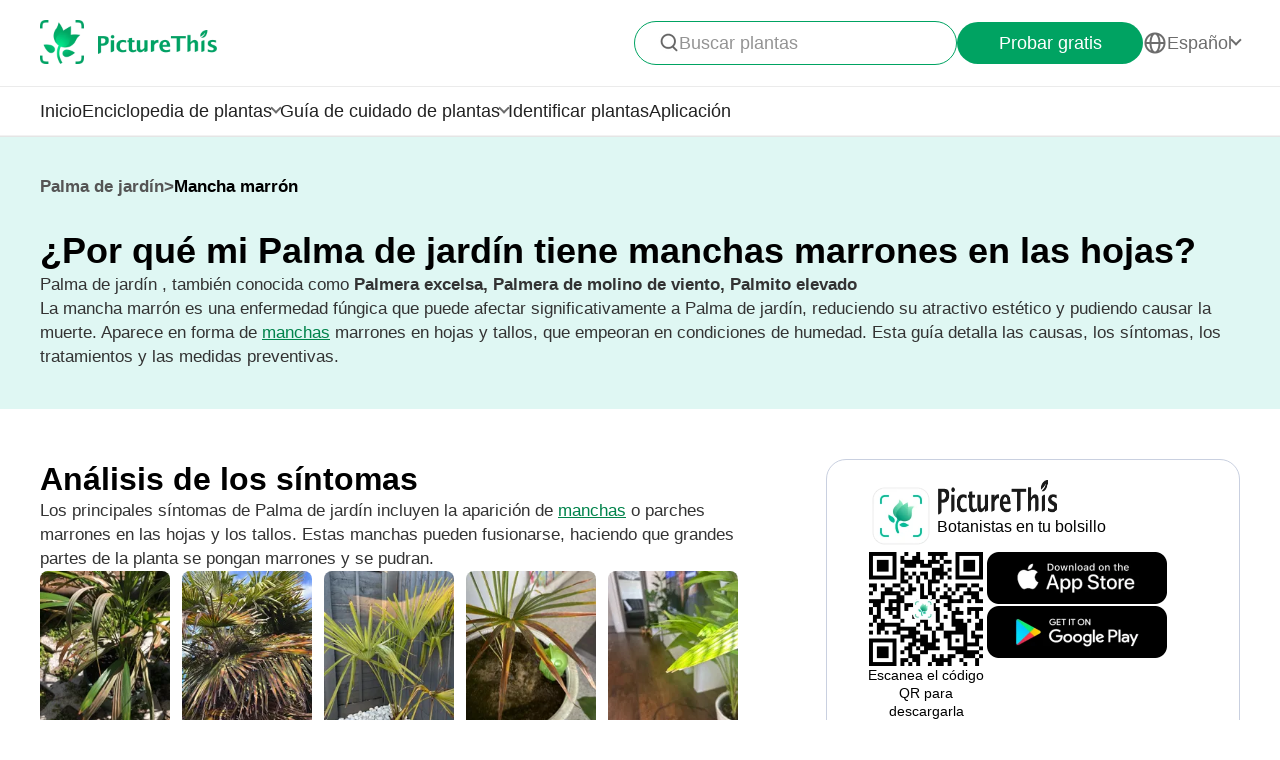

--- FILE ---
content_type: text/html
request_url: https://www.picturethisai.com/es/disease/Trachycarpus-fortunei-Brown-spot.html
body_size: 17686
content:


    <!DOCTYPE html>
    <html lang="en">
    <head>
        <meta charset="utf-8" />
        <meta name="viewport" content="width=device-width, initial-scale=1.0, maximum-scale=1.0, user-scalable=0">
        <style>
            html,body,div,span,applet,object,iframe,h1,h2,h3,h4,h5,h6,p,blockquote,pre,a,abbr,acronym,address,big,cite,code,del,dfn,em,img,ins,kbd,q,s,samp,small,strike,strong,sub,sup,tt,var,b,u,i,center,dl,dt,dd,ol,ul,li,fieldset,form,label,legend,table,caption,tbody,tfoot,thead,tr,th,td,article,aside,canvas,details,embed,figure,figcaption,footer,header,hgroup,menu,nav,output,ruby,section,summary,time,mark,audio,video{margin:0;padding:0;border:0;font-size:100%;vertical-align:baseline}article,aside,details,figcaption,figure,footer,header,hgroup,menu,nav,section{display:block}body{line-height:1}ol,ul{list-style:none}blockquote,q{quotes:none}blockquote:before,blockquote:after,q:before,q:after{content:'';content:none}table{border-collapse:collapse;border-spacing:0}
            * {
                -webkit-font-smoothing: antialiased;
                box-sizing: border-box;
            }
            html,
            body {
                margin: 0;
                height: 100%;
            }
            a {
                text-decoration: none;
            }
            img[src=""], img:not([src]){
                opacity: 0;
            }

            html{
                -webkit-tap-highlight-color: rgba(0, 0, 0, 0);
                font-size: 10px;
                font-family: SFProText-Regular, helvetica;
                color: #666666;
            }

            @media all and (max-width: 980px) {
                html {
                    font-size: calc(100vw * (10 / 375));
                }
            }

        </style>
<link rel="stylesheet" type="text/css" href="/wiki-static/name/cf227af8838bfbc3a65cdd67758c2e9f/css/default/header_v2.css">
<meta http-equiv="Content-Type" content="text/html; charset=UTF-8" />
<meta name="viewport" content="width=device-width, initial-scale=1.0, maximum-scale=1.0, user-scalable=0">
<meta http-equiv="X-UA-Compatible" content="ie=edge">
<link rel="icon" href="/favicon.ico">
            <link rel="stylesheet" type="text/css" href="/wiki-static/name/cf227af8838bfbc3a65cdd67758c2e9f/css/generated/care_scenes_v2.css">


    <meta property="og:site_name" content="PictureThis">
    <meta property="og:url" content="https://www.picturethisai.com/es/disease/Trachycarpus-fortunei-Brown-spot.html">

        <meta property="og:image" content="https://www.picturethisai.com/image-handle/website_cmsname/image/1080/440240444274638849.jpeg?x-oss-process=image/resize,l_300/format,webp&v=1.0">
    <meta property="og:title" content="¿Cómo tratar la enfermedad Mancha marrón en Palma de jardín?">
    <meta property="og:description" content="Poda: Podar y eliminar las partes afectadas de la planta puede ayudar a detener el avance de la enfermedad.           Mejorar la circulación del aire: Asegurar una buena circulación de aire alrededor de Palma de jardín reduce la humedad y desalienta el crecimiento de hongos.">

    <title>¿Cómo tratar la enfermedad Mancha marrón en Palma de jardín?</title>
    <meta name="description" content="Poda: Podar y eliminar las partes afectadas de la planta puede ayudar a detener el avance de la enfermedad.           Mejorar la circulación del aire: Asegurar una buena circulación de aire alrededor de Palma de jardín reduce la humedad y desalienta el crecimiento de hongos.">
    <meta name="keywords" content="">

    <link rel="canonical" href="https://www.picturethisai.com/es/disease/Trachycarpus-fortunei-Brown-spot.html"/>
            <link rel="alternate" hreflang="en"
                  href="https://www.picturethisai.com/disease/Trachycarpus-fortunei-Brown-spot.html"/>
                <link rel="alternate" hreflang="tw"
                      href="https://www.picturethisai.com/zh-tw/disease/Trachycarpus-fortunei-Brown-spot.html"/>
                <link rel="alternate" hreflang="ja"
                      href="https://www.picturethisai.com/ja/disease/Trachycarpus-fortunei-Brown-spot.html"/>
                <link rel="alternate" hreflang="es"
                      href="https://www.picturethisai.com/es/disease/Trachycarpus-fortunei-Brown-spot.html"/>
                <link rel="alternate" hreflang="fr"
                      href="https://www.picturethisai.com/fr/disease/Trachycarpus-fortunei-Brown-spot.html"/>
                <link rel="alternate" hreflang="de"
                      href="https://www.picturethisai.com/de/disease/Trachycarpus-fortunei-Brown-spot.html"/>
                <link rel="alternate" hreflang="ru"
                      href="https://www.picturethisai.com/ru/disease/Trachycarpus-fortunei-Brown-spot.html"/>
                <link rel="alternate" hreflang="pt"
                      href="https://www.picturethisai.com/pt/disease/Trachycarpus-fortunei-Brown-spot.html"/>
                <link rel="alternate" hreflang="it"
                      href="https://www.picturethisai.com/it/disease/Trachycarpus-fortunei-Brown-spot.html"/>
                <link rel="alternate" hreflang="ko"
                      href="https://www.picturethisai.com/ko/disease/Trachycarpus-fortunei-Brown-spot.html"/>
                <link rel="alternate" hreflang="nl"
                      href="https://www.picturethisai.com/nl/disease/Trachycarpus-fortunei-Brown-spot.html"/>
                <link rel="alternate" hreflang="ar"
                      href="https://www.picturethisai.com/ar/disease/Trachycarpus-fortunei-Brown-spot.html"/>
                <link rel="alternate" hreflang="ms"
                      href="https://www.picturethisai.com/ms/disease/Trachycarpus-fortunei-Brown-spot.html"/>
                <link rel="alternate" hreflang="th"
                      href="https://www.picturethisai.com/th/disease/Trachycarpus-fortunei-Brown-spot.html"/>
                <link rel="alternate" hreflang="sv"
                      href="https://www.picturethisai.com/sv/disease/Trachycarpus-fortunei-Brown-spot.html"/>
                <link rel="alternate" hreflang="pl"
                      href="https://www.picturethisai.com/pl/disease/Trachycarpus-fortunei-Brown-spot.html"/>
                <link rel="alternate" hreflang="id"
                      href="https://www.picturethisai.com/id/disease/Trachycarpus-fortunei-Brown-spot.html"/>
    <link rel="alternate" hreflang="x-default" href="https://www.picturethisai.com/"/>



        <script type="application/ld+json">
        [{"@context": "https://schema.org","@type": "FAQPage","mainEntity": [{"@type": "Question","name": "¿Qué aspecto tiene la mancha marrón en Palma de jardín?","acceptedAnswer": {"@type": "Answer","text": "La mancha marrón aparece en forma de manchas marrones en las hojas y tallos de Palma de jardín. Estas manchas pueden fusionarse, haciendo que grandes partes de la planta se vuelvan marrones."}},{"@type": "Question","name": "¿Es la mancha marrón letal para Palma de jardín?","acceptedAnswer": {"@type": "Answer","text": "Aunque la mancha marrón puede causar daños estéticos y debilitar Palma de jardín, rara vez es directamente letal para la planta."}},{"@type": "Question","name": "¿Cómo se puede prevenir la mancha marrón en Palma de jardín?","acceptedAnswer": {"@type": "Answer","text": "La mancha marrón puede prevenirse controlando la humedad alrededor de la planta, asegurando una buena circulación del aire y plantando variedades resistentes."}},{"@type": "Question","name": "¿La mancha parda puede propagarse a otras plantas?","acceptedAnswer": {"@type": "Answer","text": "Sí, la mancha parda puede propagarse de una planta a otra, especialmente en condiciones cálidas y húmedas que favorecen el crecimiento del hongo."}},{"@type": "Question","name": "¿Qué cuidados hay que tener cuando Palma de jardín está afectada por la mancha parda?","acceptedAnswer": {"@type": "Answer","text": "Una vez que Palma de jardín se ve afectada por la mancha marrón, se deben podar las partes afectadas, mejorar la circulación del aire alrededor de la planta y tratar con fungicidas que contengan cobre o azufre."}},{"@type": "Question","name": "¿Por qué la mancha parda es más activa en determinadas estaciones?","acceptedAnswer": {"@type": "Answer","text": "Las estaciones cálidas y húmedas proporcionan las condiciones perfectas para el crecimiento de hongos, de ahí que la enfermedad de la mancha marrón sea más activa y destructiva durante esta época."}}]} ]

    </script>
    </head>
    <body>


<div class="mobile-header-wrap">
    <div class="mobile-header">
        <a href="/es/">
            <img data-src="/wiki-static/name/cf227af8838bfbc3a65cdd67758c2e9f/img/icon/prod_logo2.png" alt="PictureThis" class="mobile-header-logo" width="130" height="32">
        </a>
        <div class="mobile-btns">
            <div class="mobile-btn" onclick="jumpToDownload('tryforfree')">
                Probar gratis
            </div>

            <img class="icon22" data-src="/wiki-static/name/cf227af8838bfbc3a65cdd67758c2e9f/img/icon/icon_more@2x.png" alt="tab list" width="22" height="22"
                 onclick="displayRouter()">
        </div>
    </div>
    <div id="mobile_router" class="mobile-drop-list">
        <img data-src="/wiki-static/name/cf227af8838bfbc3a65cdd67758c2e9f/img/icon/icon_close@2x.png" alt="PictureThis" class="mobile-drop-list-close icon24" width="24" height="24" onclick="displayRouter()">
        <div class="mobile-drop-list-item-wrap">
            <div class="mobile-drop-list-item">
                <a class="mobile-drop-list-item-text" href="/es/">
                    Inicio
                </a>
            </div>
        </div>
        <div class="mobile-drop-list-item-wrap">
            <div id="mobile_wiki_nav" class="mobile-drop-list-item" onclick="displayMobileNavList('mobile_wiki_nav', 'mobile_wiki_nav_list')">
                <div class="mobile-drop-list-item-text">
                    Enciclopedia de plantas
                </div>
                <img data-src="/wiki-static/name/cf227af8838bfbc3a65cdd67758c2e9f/img/icon/icon_allow.png" alt="arrow" class="icon20" width="20" height="20">
            </div>

            <div id="mobile_wiki_nav_list" class="mobile-drop-list-drop">
                    <a class="mobile-drop-list-drop-item" href="/es/wiki/plants">
                        Plantas de la A a la Z
                    </a>

                <a class="mobile-drop-list-drop-item" href="/es/wiki/toxic">
                    Plantas tóxicas
                </a>
                <a class="mobile-drop-list-drop-item" href="/es/wiki/weed">
                    Malezas
                </a>
                <a class="mobile-drop-list-drop-item" href="/es/region">
                    Plantas por región
                </a>

                <a class="mobile-drop-list-drop-item" href="/es/wiki">
                    <div class="mobile-drop-list-drop-item-see-all">
                        Ver todas
                    </div>
                    <img data-src="/wiki-static/name/cf227af8838bfbc3a65cdd67758c2e9f/img/icon/icon_allow_right.png" alt="arrow" class="icon20" width="14" height="14">
                </a>
            </div>

        </div>
        <div class="mobile-drop-list-item-wrap">
            <div id="mobile_care_nav" class="mobile-drop-list-item mobile-drop-list-item-text-select" onclick="displayMobileNavList('mobile_care_nav', 'mobile_care_nav_list')">
                <div class="mobile-drop-list-item-text">
                    Guía de cuidado de plantas
                </div>
                <img data-src="/wiki-static/name/cf227af8838bfbc3a65cdd67758c2e9f/img/icon/icon_allow.png" alt="arrow" class="icon20" width="20" height="20">
            </div>
            <div id="mobile_care_nav_list" class="mobile-drop-list-drop">
                <a class="mobile-drop-list-drop-item" href="/es/care/houseplants">
                    Plantas de interior
                </a>
                <a class="mobile-drop-list-drop-item" href="/es/care/gardenplants">
                    Plantas de jardín
                </a>
                <a class="mobile-drop-list-drop-item" href="/es/care/flower">
                    Flores
                </a>
                <a class="mobile-drop-list-drop-item" href="/es/care/fruitsvegetables">
                    Frutas y verduras
                </a>
                <a class="mobile-drop-list-drop-item" href="/es/care">
                    <div class="mobile-drop-list-drop-item-see-all">
                        Ver todas
                    </div>
                    <img data-src="/wiki-static/name/cf227af8838bfbc3a65cdd67758c2e9f/img/icon/icon_allow_right.png" alt="arrow" class="icon20" width="14" height="14">
                </a>
            </div>
        </div>
        <div class="mobile-drop-list-item-wrap">
            <a class="mobile-drop-list-item" href="/es/identify">
                <div class="mobile-drop-list-item-text">

                    Identificar plantas
                </div>
            </a>
        </div>
        <div class="mobile-drop-list-item-wrap">
            <a class="mobile-drop-list-item" href="/es/app">
                <div class="mobile-drop-list-item-text">
                    Aplicación
                </div>
            </a>
        </div>

            <div class="mobile-drop-list-item-wrap">
                <div id="mobile_language_nav" class="mobile-drop-list-item" onclick="displayMobileNavList('mobile_language_nav', 'mobile_language_nav_list')">
                    <div class="mobile-drop-list-item-text">
                        Español
                    </div>
                    <img data-src="/wiki-static/name/cf227af8838bfbc3a65cdd67758c2e9f/img/icon/icon_allow.png" alt="arrow" class="icon20" width="20" height="20">
                </div>
                <div id="mobile_language_nav_list" class="mobile-drop-list-drop">
                                <div class="mobile-drop-list-drop-item" onclick="jumpToLanguage('en')">
                                    English
                                </div>
                                <div class="mobile-drop-list-drop-item" onclick="jumpToLanguage('zh-tw')">
                                    繁體中文
                                </div>
                                <div class="mobile-drop-list-drop-item" onclick="jumpToLanguage('ja')">
                                    日本語
                                </div>
                                <div class="mobile-drop-list-drop-item mobile-drop-list-drop-item-cur" onclick="jumpToLanguage('es')">
                                    Español
                                </div>
                                <div class="mobile-drop-list-drop-item" onclick="jumpToLanguage('fr')">
                                    Français
                                </div>
                                <div class="mobile-drop-list-drop-item" onclick="jumpToLanguage('de')">
                                    Deutsch
                                </div>
                                <div class="mobile-drop-list-drop-item" onclick="jumpToLanguage('ru')">
                                    Pусский
                                </div>
                                <div class="mobile-drop-list-drop-item" onclick="jumpToLanguage('pt')">
                                    Português
                                </div>
                                <div class="mobile-drop-list-drop-item" onclick="jumpToLanguage('it')">
                                    Italiano
                                </div>
                                <div class="mobile-drop-list-drop-item" onclick="jumpToLanguage('ko')">
                                    한국어
                                </div>
                                <div class="mobile-drop-list-drop-item" onclick="jumpToLanguage('nl')">
                                    Nederlands
                                </div>
                                <div class="mobile-drop-list-drop-item" onclick="jumpToLanguage('ar')">
                                    العربية
                                </div>
                                <div class="mobile-drop-list-drop-item" onclick="jumpToLanguage('sv')">
                                    Svenska
                                </div>
                                <div class="mobile-drop-list-drop-item" onclick="jumpToLanguage('pl')">
                                    Polskie
                                </div>
                                <div class="mobile-drop-list-drop-item" onclick="jumpToLanguage('th')">
                                    ภาษาไทย
                                </div>
                                <div class="mobile-drop-list-drop-item" onclick="jumpToLanguage('ms')">
                                    Bahasa Melayu
                                </div>
                                <div class="mobile-drop-list-drop-item" onclick="jumpToLanguage('id')">
                                    Bahasa Indonesia
                                </div>
                </div>
            </div>
    </div>
</div>
<div class="header-wrap">
    <div class="header-wrap-top">
        <div id="top_content" class="header-wrap-top-main">
            <a href="/es/">
                <img data-src="/wiki-static/name/cf227af8838bfbc3a65cdd67758c2e9f/img/icon/prod_logo2.png" alt="PictureThis" class="header-wrap-top-main-prod-icon" width="177" height="44">
            </a>
            <div class="header-wrap-top-main-content">

                    <div class="header-wrap-top-main-content-search-wrap"  onclick="topSearch()">
                        <img data-src="/wiki-static/name/cf227af8838bfbc3a65cdd67758c2e9f/img/icon/search.png" alt="Search" class="header-wrap-top-main-content-search-wrap-icon" width="20" height="20">
                        <div class="header-wrap-top-main-content-search-wrap-text">
                            Buscar plantas
                        </div>
                    </div>
                <div class="header-wrap-top-main-content-download-btn" onclick="jumpToDownload('tryforfree')">
                    Probar gratis
                </div>
                    <div class="header-wrap-top-main-content-language-select" id="languages_btn">
                        <img data-src="/wiki-static/name/cf227af8838bfbc3a65cdd67758c2e9f/img/icon/global2.png" alt="Global" class="icon24" width="72" height="72">
                        <div class="header-wrap-top-main-content-language-select-text">
                            Español
                        </div>
                        <span class="drop-list-arrow-icon"></span>
                        <div id="language_nav" class="drop-list">
                                        <div class="drop-list-item"
                                             onclick="jumpToLanguage('en')">
                                            English
                                        </div>
                                        <div class="drop-list-item"
                                             onclick="jumpToLanguage('zh-tw')">
                                            繁體中文
                                        </div>
                                        <div class="drop-list-item"
                                             onclick="jumpToLanguage('ja')">
                                            日本語
                                        </div>
                                        <div class="drop-list-item drop-list-item-click"
                                             onclick="jumpToLanguage('es')">
                                            Español
                                        </div>
                                        <div class="drop-list-item"
                                             onclick="jumpToLanguage('fr')">
                                            Français
                                        </div>
                                        <div class="drop-list-item"
                                             onclick="jumpToLanguage('de')">
                                            Deutsch
                                        </div>
                                        <div class="drop-list-item"
                                             onclick="jumpToLanguage('ru')">
                                            Pусский
                                        </div>
                                        <div class="drop-list-item"
                                             onclick="jumpToLanguage('pt')">
                                            Português
                                        </div>
                                        <div class="drop-list-item"
                                             onclick="jumpToLanguage('it')">
                                            Italiano
                                        </div>
                                        <div class="drop-list-item"
                                             onclick="jumpToLanguage('ko')">
                                            한국어
                                        </div>
                                        <div class="drop-list-item"
                                             onclick="jumpToLanguage('nl')">
                                            Nederlands
                                        </div>
                                        <div class="drop-list-item"
                                             onclick="jumpToLanguage('ar')">
                                            العربية
                                        </div>
                                        <div class="drop-list-item"
                                             onclick="jumpToLanguage('sv')">
                                            Svenska
                                        </div>
                                        <div class="drop-list-item"
                                             onclick="jumpToLanguage('pl')">
                                            Polskie
                                        </div>
                                        <div class="drop-list-item"
                                             onclick="jumpToLanguage('th')">
                                            ภาษาไทย
                                        </div>
                                        <div class="drop-list-item"
                                             onclick="jumpToLanguage('ms')">
                                            Bahasa Melayu
                                        </div>
                                        <div class="drop-list-item"
                                             onclick="jumpToLanguage('id')">
                                            Bahasa Indonesia
                                        </div>
                        </div>
                    </div>
            </div>
        </div>
        <div id="top_search_wrap" class="top_nav_search">
            <img class="top_nav_search_icon" data-src="/wiki-static/name/cf227af8838bfbc3a65cdd67758c2e9f/img/icon/icon_search@2x.png"
                 onclick="onSearch()">
            <div class="top_nav_search_warp">
                <input id="search" class="top_nav_search_input"
                       placeholder="Buscar"
                       oninput="searchInput(this)">
            </div>

            <img class="top_nav_search_icon" data-src="/wiki-static/name/cf227af8838bfbc3a65cdd67758c2e9f/img/icon/icon_text_delete@3x.png"
                 onclick="topSearch()">
            <div id="searchList" class="search_result_list">
                <div id="searchListLoading">
                    <div class="search_loading_item">
                        <div class="search_loading_item_cover"></div>
                        <div class="search_loading_item_name">
                            <div class="search_loading_best_name"></div>
                            <div class="search_loading_la_name"></div>
                        </div>
                    </div>
                    <div class="search_loading_item">
                        <div class="search_loading_item_cover"></div>
                        <div class="search_loading_item_name">
                            <div class="search_loading_best_name"></div>
                            <div class="search_loading_la_name"></div>
                        </div>
                    </div>
                    <div class="search_loading_item">
                        <div class="search_loading_item_cover"></div>
                        <div class="search_loading_item_name">
                            <div class="search_loading_best_name"></div>
                            <div class="search_loading_la_name"></div>
                        </div>
                    </div>
                </div>
                <div id="searchListResult">

                </div>
            </div>
        </div>
    </div>

    <div class="header-wrap-navs">
        <div class="header-wrap-navs-item">
            <a class="header-wrap-navs-item-text" href="/es/">
                Inicio
            </a>
        </div>
        <div id="wiki_category" class="header-wrap-navs-item content-category">
            <div class="header-wrap-navs-item-text">
                Enciclopedia de plantas
            </div>
            <span class="drop-list-arrow-icon"></span>
            <div id="wiki_category_nav" class="drop-list">
                    <a class="drop-list-item" href="/es/wiki/plants">
                        Plantas de la A a la Z
                    </a>

                <a class="drop-list-item" href="/es/wiki/toxic">
                    Plantas tóxicas
                </a>
                <a class="drop-list-item" href="/es/wiki/weed">
                    Malezas
                </a>
                <a class="drop-list-item" href="/es/region">
                    Plantas por región
                </a>

                <a class="see-all-btn"  href="/es/wiki">
                    <div class="see-all-btn-text">
                        Ver todas
                    </div>
                    <img data-src="/wiki-static/name/cf227af8838bfbc3a65cdd67758c2e9f/img/icon/icon_allow_right.png" alt="arrow" class="icon20" width="20" height="20">
                </a>
            </div>
        </div>
        <div id="care_category"  class="header-wrap-navs-item content-category">
            <div class="header-wrap-navs-item-text">
                Guía de cuidado de plantas
            </div>
            <span class="drop-list-arrow-icon"></span>
            <div id="care_category_nav" class="drop-list">
                <a class="drop-list-item" href="/es/care/houseplants">
                    Plantas de interior
                </a>
                <a class="drop-list-item" href="/es/care/gardenplants">

                    Plantas de jardín
                </a>
                <a class="drop-list-item" href="/es/care/flower">
                    Flores
                </a>
                <a class="drop-list-item" href="/es/care/fruitsvegetables">
                    Frutas y verduras
                </a>
                <a class="see-all-btn" href="/es/care">
                    <div class="see-all-btn-text">
                        Ver todas
                    </div>
                    <img data-src="/wiki-static/name/cf227af8838bfbc3a65cdd67758c2e9f/img/icon/icon_allow_right.png" alt="arrow" class="icon20" width="20" height="20">
                </a>
            </div>
        </div>
        <div class="header-wrap-navs-item">
            <a class="header-wrap-navs-item-text" href="/es/identify">
                Identificar plantas
            </a>
        </div>
        <div class="header-wrap-navs-item">
            <a class="header-wrap-navs-item-text" href="/es/app">
                Aplicación
            </a>
        </div>
    </div>

</div>
<div id="top_mask" class="top-mask" onclick="topSearch()">

</div>

<div class="to-app-guide-popup">
    <div class="to-app-guide-popup-title">
        Esta página se ve mejor en la aplicación
    </div>
    <div class="to-app-guide-popup-links">
        <div id="pt_app_guide" class="to-app-guide-popup-link" onclick="openPictureThisApp()">
            <img data-src="/wiki-static/name/cf227af8838bfbc3a65cdd67758c2e9f/img/default_v2/pt_icon.png" alt="picturethis icon"
                 class="to-app-guide-popup-icon" width="46px" height="46px">
            <div class="to-app-guide-popup-text">
                PictureThis
            </div>
            <div class="to-app-guide-popup-btn">
                Usar la app
            </div>
        </div>
        <div id="browser_continue" class="to-app-guide-popup-link" onclick="continueBrowser()">
            <img data-src="/wiki-static/name/cf227af8838bfbc3a65cdd67758c2e9f/img/default_v2/icon_browser@3x.png" alt="picturethis icon"
                 class="to-app-guide-popup-icon" width="46px" height="46px">
            <div class="to-app-guide-popup-text">
                Navegador
            </div>
            <div class="to-app-guide-popup-btn">
                Continuar
            </div>
        </div>
    </div>

</div>

<div class="ab-to-app-guide-popup">
    <div class="ab-to-app-guide-popup-content">
        <img data-src="/wiki-static/name/cf227af8838bfbc3a65cdd67758c2e9f/img/default_v2/pt_icon.png" alt="picturethis icon"
             class="ab-to-app-guide-popup-content-icon" width="40px" height="40px">
        <div class="ab-to-app-guide-popup-content-title">
            Identifica plantas al instante con una foto
        </div>
        <div class="ab-to-app-guide-popup-content-text">
            Haz una foto para identificar la planta al instante, obteniendo información rápida sobre prevención de enfermedades, tratamientos, toxicidad, cuidados, usos, simbolismo, etc.
        </div>
    </div>
    <div class="ab-to-app-guide-popup-btns">
        <div class="ab-to-app-guide-popup-download-btn" onclick="openPictureThisApp()">
            Descarga la aplicación gratis
            <img data-src="/wiki-static/name/cf227af8838bfbc3a65cdd67758c2e9f/img/care_scenes_v2/img/mobile/lightning.png" alt="picturethis icon"
                 class="ab-to-app-guide-popup-download-btn-icon" width="28" height="42">
        </div>
        <div class="ab-to-app-guide-popup-download-btn2" onclick="continueBrowser()">
            Seguir leyendo
        </div>
    </div>
</div>    <div id="app"></div>
    <script>
      window.translations = "{\"Home\":\"Inicio\",\"footerAppintroText\":\"PictureThis offers a powerful plant identifier to identify flowers, leaves, trees, herbs, and more in seconds! You’ll also develop your green thumb, get personalized gardening tips, and become a gardening expert!\",\"privacypolicy\":\"Primero las cookies\",\"privacyText1\":\"Utilizamos las cookies necesarias para hacer que el sitio web funcione.\\\\nNos gustaría utilizar otras cookies para mejorar y personalizar tu visita, adaptar los anuncios que ves y analizar el tráfico del sitio web, pero lo haremos solo si lo aceptas. Échale un vistazo a \\\"Configuración de cookies\\\" para más información o lee nuestra Política de privacidad.\",\"privacyText2\":\"Configuración de cookies\",\"privacypolicyaccept\":\"Aceptar todas las cookies\",\"privacypolicymanage\":\"Gestionar cookies\",\"pagelooksbetterinapp\":\"Esta página se ve mejor en la aplicación\",\"open\":\"Abierto\",\"websitefooter_joincommunity_title\":\"Únete a la comunidad\",\"HeadAppintroText1\":\"Categorías\",\"HeadAppintroText2\":\"Enciclopedia de plantas\",\"HeadAppintroText3\":\"Guía de cuidado de plantas\",\"carepositioningnavigation_about_text\":\"Información\",\"premium_priceskuagreement_text_bd1\":\"Condiciones de uso\",\"premium_priceskuagreement_text_bd2\":\"Privacy Policy\",\"webh5_privacypolicy_text_cookiessetting\":\"Configuración de cookies\",\"carepositioningnavigation_faq_text\":\"Preguntas frecuentes\",\"webarticle_continue_title_text\":\"Mejor sigue leyendo en nuestra app\",\"webarticle_continue_subtitle1_text\":\"Una base de datos con +400 000 plantas\",\"webarticle_continue_subtitleand_text\":\"y\",\"webarticle_continue_subtitle2_text\":\"guías ilimitadas a tu alcance...\",\"webpremium_title_text\":\"La mejor guía de plantas\",\"webpremium_subtitle_text\":\"¡Aprende cómo identificar y cuidar de tus plantas!\",\"subscription_text_text1\":\"17 000 especies locales y +400 000 especies globales estudiadas\",\"subscription_text_text2\":\"Casi 5 años de investigación\",\"subscription_text_text3\":\"+80 expertos de botánica y jardinería\",\"DOWNLOAD_DESCRIPTION\":\"Un botanista en tu bolsillo\",\"DOWNLOAD_QR_DESCRIPTION\":\"Escanea el código QR para descargarla\",\"webdownload_QRcode_text\":\"Escanea el código QR con la cámara de tu móvil para descargar la aplicación\",\"downloadapp_btndownload_text\":\"Descarga la aplicación gratis\",\"downloadapp_allplantcaretypes_title\":\"Cultiva un jardín lleno de vida con la guía de %s\",\"downloadapp_caretipsandtricks_text\":\"¡Mantén tus plantas sanas y felices con nuestra guía de riego, luz, alimentación y más!\",\"feedbackwebsite_feedback_title\":\"Comentarios\",\"feedbackwebsite_ilike_text\":\"Me gusta este contenido\",\"feedbackwebsite_idislike_text\":\"No me gusta este contenido\",\"feedbackwebsite_contenterror_text\":\"Error de contenido\",\"feedbackwebsite_poorcontent_text\":\"Contenido pobre, errores, etc.\",\"feedbackwebsite_suggestions_text\":\"Sugerencias\",\"feedbackwebsite_elsecanimprove_text\":\"Dinos cómo podemos mejorar esta sección.\",\"feedbackh5_suggestions_text\":\"Ayúdanos a mejorar\",\"feedbackwebsite_submit_text\":\"Enviar\",\"feedbackh5_inputtips_text\":\"Explica el problema\",\"feedback_thanksforshare_text\":\"¡Gracias por compartir tus comentarios!\",\"learnMore\":\"Más información\",\"encyclopediabyregion_instantlyidentify_title\":\"Identifica plantas al instante con una foto\",\"downloadapp_caredisease_title\":\"Diagnóstico automático y prevención de enfermedades de plantas\",\"encyclopediabyregion_fulltipsandticks_title\":\"Obtén todos los consejos y trucos de cuidado para tus plantas\",\"encyclopediabyregion_toxicaroundyou_title\":\"Identifica plantas tóxicas a tu alrededor\",\"encyclopediabyregion_reasontochoose_title\":\"Descubre 4 razones interesantes para elegir %s\",\"wiki_appdownloadbotanist_text\":\"Botanistas en tu bolsillo\",\"encyclopediaask_fulltipsandticks_text\":\"Haz una foto para identificar la planta al instante, obteniendo información rápida sobre prevención de enfermedades, tratamientos, toxicidad, cuidados, usos, simbolismo, etc.\",\"care_subhowtocarefor_title\":\"%1$s , también conocida como %2$s\",\"readmore\":\"Leer más\",\"care_downloadcardbtn_text\":\"Descarga PictureThis gratis\",\"plantidentify_downloadappbottomfreetrial_text\":\"Prueba gratis 7 días\",\"encyclopediaask_fulltipsandticks_text_bd\":\"prevención de enfermedades, tratamientos, toxicidad, cuidados, usos y simbolismo\",\"question_learnmoreabout_title\":\"Más información sobre \",\"navigation_tab1_title\":\"Inicio\",\"caretransplant_comprehensiveguide_title\":\"Guía general de la %s\",\"detailspage_carescenario32_text\":\"Interior\",\"identify_result_conditions_text_location2\":\"Exterior\",\"detailspage_carescenario33_text\":\"Maceta exterior\",\"detailspage_carescenario34_text\":\"En el suelo\",\"carewateringfrequency_smartguidance_text\":\"Instala la aplicación para obtener guías de riego estacional\",\"result_care_title\":\"Cuidado\",\"caretransplant_howtotransplant_title\":\"Cómo trasplantar una %s\",\"plantcare_transplant_preparations\":\"¿Qué preparativos se necesitan antes de trasplantar %s?\",\"plantcare_transplant_tool\":\"¿Qué equipos deben prepararse antes de trasplantar %s?\",\"plantcare_transplant_removal_step\":\"¿Cómo se extrae la %s de la tierra?\",\"plantcare_transplant_step\":\"Guía paso a paso para trasplantar %s\",\"plantcare_transplant_postcare\":\"¿Cómo cuidar de %s después del trasplante?\",\"plantcare_transplant_troubleshooting\":\"Solución de problemas comunes trasplantando %s.\",\"home_trendingplantsviewmore_text\":\"Ver más\",\"subdividedcare_discoverplantcare_text\":\"¿Descubrir información de cuidado sobre consejos estacionales, enfermedades de plantas y más?\",\"subdividedcare_discoverplantwiki_text\":\"Descubre información sobre enfermedades de plantas, toxicidad, control de malezas y más.\",\"carebasiccare_remindersdownloadapp_text\":\"Descargar la app\",\"detailspage_carescenario29_text\":\"Ver más\",\"detailspage_carescenario28_text\":\"Detalle de los síntomas y soluciones\",\"detailspage_carescenario46_text\":\"Soluciones\",\"detailspage_carescenario_text\":\"Requerimientos\",\"detailspage_carescenario6_text\":\"Fundamentos\",\"carebasiccare_lightmeter_title\":\"Conoce cuánta luz reciben tus plantas realmente.\",\"carebasiccare_lightmeter_text\":\"Encuentra los mejores puntos para mejorar su salud usando tu teléfono.\",\"detailspage_carescenario172_text\":\"Más\",\"plantcare_transplant_summary\":\"¿Cómo trasplantar %s con éxito?\",\"plantcare_transplant_time_content\":\"¿Cuál es la época ideal para trasplantar %s?\",\"plantcare_transplant_spacing_content\":\"¿Cuánto espacio debes dejar entre plantas %s?\",\"plantcare_transplant_soil_content\":\"¿Cuál es la mejor mezcla de tierra para trasplantar %s?\",\"plantcare_transplant_location_content\":\"¿Dónde deberías reubicar tu %s?\",\"plantcare_watering_web_summary\":\"%s Watering Instructions\",\"plantcare_watering_web_time\":\"When Should I Water My %s?\",\"plantcare_watering_web_method\":\"How Should I Water My %s?\",\"plantcare_watering_web_amount\":\"How Much Water Does %s Really Need?\",\"plantcare_watering_web_watertype\":\"What Kind of Water is Best for %s?\",\"plantcare_watering_web_frequency\":\"How Often Should I Water %s?\",\"text_watering_frequency\":\"Frecuencia de riego\",\"carewateringfrequency_smartseasonal_title\":\"Riego estacional inteligente\",\"detailspage_carescenario2_text\":\"Así como las personas, cada planta tiene sus propias preferencias y necesidades. Dedica tiempo a comprender tus plantas para poder cuidarlas adecuadamente.\",\"detailspage_carescenario3_text\":\"Observa atentamente tus plantas, aprendiendo de sus patrones de crecimiento y sintonizando más con sus necesidades a medida que crecen juntas.\",\"detailspage_carescenario4_text\":\"Mantén un ojo vigilante en las nuevas plantas y plántulas, ya que son sensibles tanto al exceso como a la falta de agua. Dúchalas con amor y atención suave, fomentando su crecimiento y fortaleza.\",\"detailspage_carescenario5_text\":\"Deja que el ritmo de tu clima local guíe tus hábitos de riego, adaptando tu horario al clima cambiante y a las necesidades de tus plantas.\",\"detailspage_carescenario49_text\":\"Plántula\",\"detailspage_carescenario50_text\":\"Cultivo\",\"detailspage_carescenario51_text\":\"Floración\",\"detailspage_carescenario52_text\":\"Fructificación\",\"plantcare_watering_web_seasonal\":\"How Do %s\'s Watering Needs Change with the Seasons?\",\"plantcare_watering_web_tips\":\"What Expert Tips Can Enhance %s Watering Routine?\",\"plantcare_watering_web_hydroponic\":\"Considering Hydroponics? How to Manage a Water-Grown %s?\",\"detailspage_carescenario25_text\":\"Síntomas importantes\",\"plantcare_watering_web_troubleshooting\":\"Watering Troubleshooting for %s\",\"carewater_signsofoverwater_title\":\"Signos de exceso y falta de riego en la %s\",\"carewater_overwatersymptom_title\":\"Síntomas de la %s con exceso de riego\",\"carewater_overwaterslution_title\":\"Soluciones para la %s con exceso de riego\",\"carewater_underwaterslution_title\":\"Soluciones para la %s con falta de riego\",\"plantcare_pollination_summary\":\"¿Qué debería saber sobre la polinización de %s?\",\"plantcare_overwinter_web_summary\":\"¿Qué significa hibernar para mi %s?\",\"plantcare_pruning_web_summary\":\"Claves esenciales para técnicas de poda eficaces\",\"commondiseasedetail_overview_title\":\"¿Qué es la enfermedad %1$s en %2$s?\",\"downloadapp_caregardeningdesign_title\":\"Domina el diseño de plantas de jardín con %s\",\"downloadapp_caregardeningdesign_text\":\"Aprende a emparejar y a colocar plantas para conseguir un hogar bonito y en paz.\",\"downloadapp_caretoxicplants_title\":\"Identifica plantas tóxicas en tu jardín\",\"downloadapp_caretoxicplants_text\":\"Descubre qué es tóxico y qué es seguro para humanos y mascotas.\",\"settings_help_subscription_text41\":\"PictureThis\",\"caresunlight_sunlightrequirements_title\":\"Necesidades de luz solar de la %s\",\"caresunlight_whataresunlightrequire_title\":\"¿Qué necesidades de luz solar tiene la %s?\",\"detailspage_carescenario63_text\":\"Más de 6 horas de luz solar\",\"detailspage_carescenario64_text\":\"De 3 a 6 horas de luz solar\",\"detailspage_carescenario65_text\":\"Menos de 3 horas de luz solar\",\"detailspage_carescenario66_text\":\"Luz solar indirecta todo el día\",\"diagnose_result_temperaturedetail_title_tolerance\":\"Tolerancia\",\"detailspage_carescenario69_text\":\"Observa cómo la luz solar se desplaza con gracia por tu jardín y elige lugares que brinden el equilibrio perfecto entre luz y sombra para tus plantas, asegurando su felicidad.\",\"caresunlight_indooressentials_title\":\"Fundamentos de la luz solar interior para la %s\",\"caresunlight_outdooressentials_title\":\"Fundamentos de la luz solar exterior para la %s\",\"detailspage_carescenario53_text\":\"Preferida\",\"detailspage_carescenario54_text\":\"Tolerable\",\"detailspage_carescenario55_text\":\"Inadecuada\",\"detailspage_carescenario171_text\":\"Notas\",\"detailspage_carescenario60_text\":\"Luz artificial\",\"detailspage_carescenario59_m_text\":\"Las plantas de interior requieren iluminación adecuada para un crecimiento óptimo. Cuando la luz natural del sol es insuficiente, especialmente en invierno o en espacios menos soleados, las luces artificiales ofrecen una solución vital, promoviendo un crecimiento más rápido y saludable.\",\"detailspage_carescenario58_ft_text\":\"Las plantas de interior requieren iluminación adecuada para un crecimiento óptimo. Cuando la luz solar natural es insuficiente, especialmente en invierno o en espacios con menos luz solar, las luces artificiales ofrecen una solución vital, promoviendo un crecimiento más rápido y saludable.\\\\n1. Elija el tipo adecuado de luz artificial: Las luces LED son una opción popular para la iluminación de plantas de interior porque se pueden personalizar para proporcionar las longitudes de onda específicas de luz que tus plantas necesitan.\\\\nLas plantas que requieren pleno sol necesitan 30-50W/ft² de luz artificial, las plantas de sol parcial necesitan 20-30W/ft², y las plantas de sombra total necesitan 10-20W/ft².\\\\n2. Determine la distancia adecuada: Coloque la fuente de luz de 12 a 36 pulgadas por encima de la planta para imitar la luz solar natural.\\\\n3. Determine la duración: Imita la duración de las horas de luz natural para tu especie de planta. La mayoría de las plantas necesitan de 8 a 12 horas de luz al día.\",\"caresunlight_signsofinsufficient_title\":\"Signos de exceso y falta de luz en la %s\",\"detailspage_carescenario180_text\":\"Clorósis\",\"detailspage_carescenario181_text\":\"La clorosis es una condición en la que las hojas de la planta pierden su color verde y se vuelven amarillas. Esto se debe a la descomposición de la clorofila debido a una exposición excesiva a la luz solar, lo que afecta negativamente la capacidad de la planta para realizar la fotosíntesis.\",\"detailspage_carescenario182_text\":\"Escaldado\",\"detailspage_carescenario183_text\":\"El quemado solar ocurre cuando las hojas o tallos de la planta se dañan por la exposición intensa a la luz solar. Se presenta como áreas pálidas, decoloradas o necróticas en el tejido de la planta y puede reducir la salud general de la planta.\",\"detailspage_carescenario184_text\":\"Hojas curvadas\",\"detailspage_carescenario185_text\":\"El enrollamiento de las hojas es un síntoma en el que las hojas se enrollan o retuercen bajo condiciones de luz solar extrema. Este es un mecanismo de defensa utilizado por la planta para reducir la superficie expuesta a la luz solar, minimizando la pérdida de agua y daños.\",\"detailspage_carescenario186_text\":\"Marchitez\",\"detailspage_carescenario187_text\":\"El marchitamiento ocurre cuando una planta pierde presión de turgencia y sus hojas y tallos comienzan a caer. La sobreexposición a la luz solar puede causar marchitamiento al aumentar la pérdida de agua de la planta a través de la transpiración, lo que dificulta que la planta mantenga una hidratación adecuada.\",\"detailspage_carescenario188_text\":\"Hojas quemadas\",\"detailspage_carescenario189_text\":\"El quemado de las hojas es un síntoma caracterizado por la aparición de bordes o parches marrones, secos y crujientes en las hojas debido a una exposición excesiva a la luz solar. Esto puede conducir a una reducción en la capacidad fotosintética y la salud general de la planta.\",\"caresunlight_solutionsforinsufficient_title\":\"Soluciones para la %s con falta de luz\",\"caresunlight_indoorinsufficientsolutions_title\":\"Soluciones de interior para una %s con falta de luz\",\"caresunlight_outdoorinsufficientsolutions_title\":\"Soluciones de exterior para una %s con falta de luz\",\"caresunlight_solutionsforexcessive_title\":\"Soluciones para la %s con luz en exceso\",\"caresunlight_indoorexcessivesolutions_title\":\"Soluciones de interior para una %s con exceso de luz\",\"caresunlight_outdoorexcessivesolutions_title\":\"Soluciones de exterior para una %s con exceso de luz\",\"caretoxic_isplantpoisonous_title\":\"Es venenosa la %s\",\"caredisease_diseaseonitemplant_title\":\"%1$s, enfermedad encontrada en la %2$s\",\"caredisease_diseaseonplant_title\":\"%1$s en %2$s\",\"commondiseasedetail_symptom_title\":\"Análisis de los síntomas\",\"commondiseasedetail_causes_title\":\"¿Qué causa la enfermedad %1$s en %2$s?\",\"commondiseasedetail_treatment_title\":\"¿Cómo tratar la enfermedad %1$s en %2$s?\",\"commondiseasedetail_prevention_title\":\"¿Cómo prevenir %1$s en %2$s?\",\"commondiseasedetail_infectiousness_title\":\"Infectividad\",\"commondiseasedetail_lethality_title\":\"Mortalidad\",\"commondiseasedetail_morefaqs_title\":\"FAQ sobre %s\",\"commondiseasedetail_otherproblems_title\":\"Otros problemas comunes de %s\",\"commondiseasedetail_activeperiod_title\":\"¿Cuál es el periodo más activo de %1$s en %2$s?\",\"plantcare_overwinter_web_considerations\":\"¿Qué consideraciones clave debo tener en cuenta para hacer que mi %s hiberne?\",\"plantcare_overwinter_web_growthhabits\":\"Hábitos de crecimiento y otros factores\",\"plantcare_overwinter_web_uniquerequirements\":\"Requisitos únicos de cuidado\",\"plantcare_overwinter_web_particular\":\"Sensibilidades específicas\",\"plantcare_overwinter_web_distinct_practices\":\"¿Qué buenas prácticas existen para hacer que mi %s hiberne correctamente?\",\"plantcare_overwinter_web_challenges\":\"¿Cuáles son las ventajas e inconvenientes de hacer que mi %s hiberne?\",\"plantcare_overwinter_web_humidity\":\"¿Cómo gestiono la humedad interior de mi %s en invierno?\",\"plantcare_overwinter_web_potential\":\"¿Tiene mi %s pontencial en exterior en invierno?\",\"plantcare_wintercare_web_temperature\":\"¿Cuál es el rango de temperatura ideal de mi %s en invierno?\",\"plantcare_wintercare_web_lighting\":\"¿Qué luz necesita mi %s en invierno?\",\"plantcare_wintercare_web_watering\":\"¿Cómo debes regar tu %s en invierno?\",\"plantcare_wintercare_web_fertilization\":\"¿Cuál es el horario de fertilización de mi %s en invierno?\",\"plantcare_wintercare_web_pruning\":\"¿Cómo se poda mi %s en invierno?\",\"plantcare_wintercare_web_transplanting\":\"¿Cuándo y cómo debes trasplantar tu %s en invierno?\",\"plantcare_wintercare_web_pest_disease\":\"¿Cómo gestionar las plagas y enfermedades de invierno de tu %s?\",\"plantcare_wintercare_web_overall\":\"¿Cuáles son los consejos generales de cuidado invernal para hacer feliz a mi %s?\",\"plantcare_wintercare_web_summary\":\"¿Cuáles son los requisitos de cuidado generales de mi %s en invierno?\",\"carepollination_howtopollinate_title\":\"Cómo polinizar una %s\",\"plantcare_pollination_pollinators\":\"¿Qué polinizadores son adecuados en %s?\",\"plantcare_pollination_basic\":\"¿Cómo ocurre la polinización en %s?\",\"plantcare_pollination_attract\":\"¿Cómo mejorar la polinización en %s?\",\"plantcare_pollination_success\":\"¿Cómo saber si se ha polinizado un(a) %s?\",\"plantcare_pollination_handpollinationtime\":\"Entender la polinización a mano en %s\",\"PlantCare:PollinationDifficulty\":\"Dificultad\",\"PlantCare:PollinationDuration\":\"Duración\",\"plantcare_pollination_tools\":\"¿Qué herramientas se necesitan para polinizar %s a mano?\",\"plantcare_pollination_timewindow\":\"¿Cuál es la época ideal para polinizar %s a mano?\",\"plantcare_pollination_steps\":\"Pasos para polinizar %s a mano\",\"plantcare_pollination_troubleshooting\":\"¿Por qué no hay frutos en el/la %s pese a la presencia de flores?\",\"PlantFacts:BloomTime\":\"Época\",\"PlantCare:PollinationPrimaryPollinators\":\"Polinizadores primarios\",\"PlantCare:PollinationPotentialPollinators\":\"Polinizadores potenciales\",\"caretemperature_temperaturerange_title\":\"¿Cuál es el rango de temperatura ideal de la %s?\",\"caretemperature_temperatureessentials_title\":\"Fundamentos de la temperatura de la %s\",\"caretemperature_signsoftemperature_title\":\"Signos de temperaturas altas y bajas en la %s\",\"diagnose_result_temperaturedetail_title_ideal\":\"Ideal\",\"caretemperature_solutionsforlow_title\":\"Soluciones para la %s con temperaturas bajas\",\"caretemperature_solutionsforhign_title\":\"Soluciones para la %s con temperaturas altas\",\"detailspage_carescenario200_text\":\"Estrategias regionales de invierno\",\"detailspage_carescenario74_text\":\"Al igual que las personas, cada planta tiene sus propias preferencias. Aprende acerca de las necesidades de temperatura de tus plantas y crea un entorno reconfortante para que prosperen.\",\"detailspage_carescenario75_text\":\"A medida que te ocupas de tus plantas, tu vínculo con ellas se fortalecerá. Confía en tu intuición mientras aprendes acerca de sus necesidades de temperatura, celebrando el viaje que compartes.\",\"detailspage_carescenario76_text\":\"Vigila amorosamente la temperatura alrededor de tus plantas y ajusta su entorno según sea necesario. Un termómetro puede ser tu aliado en este sincero esfuerzo.\",\"detailspage_carescenario77_text\":\"Sé paciente y amable contigo mismo mientras exploras las necesidades de temperatura de tus plantas. Valora tus éxitos, aprende de los desafíos y nutre tu jardín con amor, creando un refugio que refleje la calidez de tu cuidado.\",\"care_basiccareguideprune_title\":\"¿Cómo se poda mi %s?\",\"plantcare_pruning_web_benefits\":\"¿Qué ventajas tiene podar mi %s?\",\"plantcare_pruning_web_time\":\"¿Cuál es la mejor época para podar mi %s?\",\"plantcare_pruning_web_tools\":\"¿Qué herramientas necesito para podar mi %s?\",\"plantcare_pruning_web_method\":\"¿Cómo se poda mi %s?\",\"plantcare_pruning_web_care\":\"Cuidados post-poda para tu %s\",\"plantcare_pruning_web_mistakes\":\"Errores comunes de poda de tu %s\",\"plantcare_pruning_web_tips\":\"Consejos comunes de poda para tu %s\",\"carefengshui_goodforfengshui_title\":\"Es la %s buena en el Feng Shui\",\"plantcultural_fengshu_characteristics_title\":\"¿Cuáles son las características principales de %s en Feng Shui?\",\"PlantCultural:FengShuiChi\":\"Chi (Qi)\",\"PlantCultural:FengShuiElement\":\"Elemento\",\"PlantCultural:FengShuiDirection\":\"Dirección\",\"PlantCultural:FengShuiPotColor\":\"Color de la maceta\",\"PlantCultural:FengShuiPotShape\":\"Forma de la maceta\",\"plantcultural_fengshu_symbolic_title\":\"¿Cómo influye un(a) %s en las energías de tu vida?\",\"plantcultural_fengshu_benefits_title\":\"¿Por qué el/la %s es una elección favorable en Feng Shui?\",\"plantcultural_fengshu_precautions_title\":\"¿Qué consejos de mantenimiento deben considerarse en %s?\",\"plantcultural_fengshu_compatibility_title\":\"¿Cómo colocar un(a) %s según el Feng Shui?\",\"plantcultural_fengshu_pairplants_title\":\"¿Qué plantas mejoran la energía Feng Shui con %s?\",\"plantcultural_fengshu_notpairplants_title\":\"¿Qué plantan inhiben la energía positiva en %s?\",\"carefengshui_fengshuimean_title\":\"Significados de la %s en el Feng Shui\",\"caretoxic_toxicofplant_title\":\"Toxicidad de la %s\",\"planttoxic_toxictodog_summary\":\"¿Es la %s tóxica para los perros?\",\"planttoxic_toxictocat_summary\":\"¿Es la %s tóxica para los gatos?\",\"planttoxic_identifypicture_title\":\"Cómo identificar %s\",\"planttoxic_toxictohuman_summary\":\"¿Es la %s tóxica para los humanos?\",\"caretransplant_moreabputcare_title\":\"Más información de cultivo y cuidado de la %s\",\"care_howtocarefor_title\":\"Cómo cultivar y cuidar una %s\",\"carewater_howtowater_title\":\"Cómo regar una %s\",\"caregenus_propagatecare_title\":\"¿Cómo propagar %s?\",\"careoverwinter_howtocareinwinter_title\":\"Cómo cuidar de una %s en invierno\",\"caretransplant_moreinformation_title\":\"¿Quieres saber más sobre la %s?\",\"care_commondiseasebtnlearnmorepc_text\":\"Más información sobre la %s\",\"home_planttopicreadmore_text\":\"Leer más\",\"downloadapp_caresunlight_title\":\"Mejora la salud de la planta con la luz ideal\",\"downloadapp_caresunlight_text\":\"Encuentra los mejores lugares para mejorar su salud tan solo usando tu teléfono.\",\"downloadapp_caredisease_text\":\"Doctor de plantas de IA que te ayuda a diagnosticar problemas de plantas en segundos.\",\"home_numberof5starreviews_text\":\"valoraciones de 5 estrellas\",\"home_numberofdownloads_text\":\"de descargas\",\"plantcare_propagating_web_method\":\"¿Cómo se propaga mi %s?\",\"carescenesnewpant_downloadnurturenewplants_title\":\"Cuida tus nuevas plantas para que florezcan con los consejos de cuidado de PictureThis\",\"carescenesnewpant_downloadnurturenewplants_text\":\"¡Asegúrate de que tus plantas prosperen con nuestros consejos de riego, luz, cambio de maceta, nutrición y más!\",\"carescenesnewpant_flowermeaningques_title\":\"¿Cuál es el significado de la flor de %s ?\",\"carescenesnewpant_howtochoose_title\":\"Cómo elegir y comprar una %s sana\",\"transplantcarescenes_idealtime_title\":\"La hora ideal\",\"transplantcarescenes_idealspacing_title\":\"Espaciado ideal\"}";
      window.fields = "{}";
      window.staticUrl = "/wiki-static/name/cf227af8838bfbc3a65cdd67758c2e9f/";
      window.languageCode = 'es';
      window.lang = 'ESP';
      window.nameInfo = "{\"mainImage\":{\"copyright\":{\"width\":1024,\"height\":1820,\"copyrightType\":\"UserUpload\",\"referral\":\"\",\"authorLink\":\"\",\"author\":\"\",\"licenseLink\":\"\",\"license\":\"\"},\"imageUrl\":\"/wiki-image/1080/440240444274638849.jpeg\"},\"cmsDisplayName\":\"Trachycarpus-fortunei-Brown-spot\",\"latinName\":\"Trachycarpus-fortunei-Brown-spot\",\"rawLatinName\":\"Trachycarpus-fortunei-Brown-spot\"}";
      window.isCareScenesPage = false;
      window.currentCareSceneType = "disease";
      window.currentCareSceneJson = "{\"item\":{\"link\":\"/es/disease/Trachycarpus-fortunei-Brown-spot.html\",\"type\":\"disease\",\"icon\":\"\",\"title\":\"Disease\",\"tabTitle\":\"\",\"summary\":\"La mancha marrón es una enfermedad fúngica que puede afectar significativamente a Palma de jardín, reduciendo su atractivo estético y pudiendo causar la muerte. Aparece en forma de manchas marrones en hojas y tallos, que empeoran en condiciones de humedad. Esta guía detalla las causas, los síntomas, los tratamientos y las medidas preventivas.\",\"value\":\"\",\"button\":\"Más información sobre la enfermedad\"},\"aboveCard\":{},\"downloadConfig\":{\"key\":\"instantlyidentify\",\"icon\":\"Instantly_identify.png\",\"title\":\"Identifica plantas al instante con una foto\",\"text\":\"Haz una foto para identificar la planta al instante, obteniendo información rápida sobre prevención de enfermedades, tratamientos, toxicidad, cuidados, usos, simbolismo, etc.\",\"btnText\":\"Descarga la aplicación gratis\"},\"tag\":\"\",\"imageUrl\":\"\",\"nav\":{\"title\":\"Guía de cuidado de plantas\",\"type\":\"care\"},\"seoTitle\":\"¿Cómo tratar la enfermedad Mancha marrón en Palma de jardín?\",\"seoDes\":\"\\n \\n \\n  \\n   Poda: Podar y eliminar las partes afectadas de la planta puede ayudar a detener el avance de la enfermedad.\\n   \\n \\n\\n \\n \\n  \\n   Mejorar la circulación del aire: Asegurar una buena circulación de aire alrededor de Palma de jardín reduce la humedad y desalienta el crecimiento de hongos.\\n   \\n \\n\",\"diseaseName\":{\"uid\":\"vfskjqob\",\"link\":\"/es/disease/Trachycarpus-fortunei-Brown-spot.html\",\"diseaseUid\":\"8ihblbj8\",\"plantName\":\"Palma de jardín\",\"plantCmsOtherCommonNames\":\"Palmera excelsa, Palmera de molino de viento, Palmito elevado\",\"diseaseName\":\"Mancha marrón\",\"plantCmsName\":{\"uid\":\"6ty0ggoy\",\"scientific_name\":\"Trachycarpus fortunei\"},\"otherCommonNames\":{\"title\":\"Otros problemas comunes de Palma De Jardín\",\"key\":\"commondiseasedetail_otherproblems_title\",\"contents\":[{\"plantDiseaseUid\":\"rdqql2rk\",\"diseaseUid\":\"uqlgwhqm\",\"displayName\":\"Marchitamiento de hoja entera\",\"mainImageUrl\":\"\",\"summary\":\"<html>\\n <head><\/head>\\n <body>\\n  <div>\\n   La marchitez de toda la hoja es una enfermedad que afecta a Palma de jardín, lo que lleva a un rápido marchitamiento y sequedad de las hojas. La enfermedad obstaculiza el proceso fotosintético normal de la planta, compromete su apariencia y puede llevar a la mortalidad si no se trata.\\n  <\/div> \\n <\/body>\\n<\/html>\",\"link\":\"/es/disease/Trachycarpus-fortunei-Whole-leaf-withering.html\"},{\"plantDiseaseUid\":\"wcvcbqsq\",\"diseaseUid\":\"gi1fe37s\",\"displayName\":\"Heridas\",\"mainImageUrl\":\"\",\"summary\":\"<html>\\n <head><\/head>\\n <body>\\n  <div>\\n   Las heridas en Palma de jardín son daños físicos que pueden provocar estrés y aumentar la vulnerabilidad a los patógenos. Pueden afectar el crecimiento, apariencia y salud general de la planta.\\n  <\/div> \\n <\/body>\\n<\/html>\",\"link\":\"/es/disease/Trachycarpus-fortunei-Wounds.html\"},{\"plantDiseaseUid\":\"wp8lokn6\",\"diseaseUid\":\"bvwuhnvk\",\"displayName\":\"Mancha oscura\",\"mainImageUrl\":\"\",\"summary\":\"<html>\\n <head><\/head>\\n <body>\\n  <div>\\n   La mancha oscura es una enfermedad fúngica que afecta a las hojas de Palma de jardín. Destruye el atractivo estético, reduce la vitalidad de la planta y potencialmente acorta su vida si no se trata. Se manifiesta a través de manchas oscuras e irregulares que se propagan por el follaje.\\n  <\/div> \\n <\/body>\\n<\/html>\",\"link\":\"/es/disease/Trachycarpus-fortunei-Dark-blotch.html\"},{\"plantDiseaseUid\":\"wlpxkpiu\",\"diseaseUid\":\"y1rua8jd\",\"displayName\":\"Moho negro\",\"mainImageUrl\":\"\",\"summary\":\"<html>\\n <head><\/head>\\n <body>\\n  <div>\\n   El moho negro es una enfermedad fúngica que afecta a Palma de jardín, provocando manchas negras de hollín en hojas y tallos, lo que puede obstaculizar la fotosíntesis y el crecimiento de la planta.\\n  <\/div> \\n <\/body>\\n<\/html>\",\"link\":\"/es/disease/Trachycarpus-fortunei-Black-mold.html\"},{\"plantDiseaseUid\":\"yjze8ct6\",\"diseaseUid\":\"atz1pt65\",\"displayName\":\"Manchas\",\"mainImageUrl\":\"\",\"summary\":\"<html>\\n <head><\/head>\\n <body>\\n  <div>\\n   Las manchas son una enfermedad de las plantas que afecta principalmente a Palma de jardín, causando decoloración y daño a la foliación. La enfermedad puede provocar un crecimiento reducido, la caída de hojas y es altamente infecciosa, exigiendo esfuerzos de control vigilantes.\\n  <\/div> \\n <\/body>\\n<\/html>\",\"link\":\"/es/disease/Trachycarpus-fortunei-Spots.html\"},{\"plantDiseaseUid\":\"eq4o4ui2\",\"diseaseUid\":\"p6habfji\",\"displayName\":\"Marchitamiento de las Hojas\",\"mainImageUrl\":\"\",\"summary\":\"<html>\\n <head><\/head>\\n <body>\\n  <div>\\n   El marchitamiento es una enfermedad que afecta a Palma de jardín y que a menudo provoca la muerte de la planta. Se debe principalmente al ataque de patógenos o a una gestión inadecuada del agua. El vigor general de la palmera se ve significativamente afectado, lo que puede repercutir en su valor estético, su producción de frutos y su vida útil.\\n  <\/div> \\n <\/body>\\n<\/html>\",\"link\":\"/es/disease/Trachycarpus-fortunei-Wilting.html\"},{\"plantDiseaseUid\":\"kn9iu20n\",\"diseaseUid\":\"nbvmgh7c\",\"displayName\":\"Falta de fertilización\",\"mainImageUrl\":\"\",\"summary\":\"<html>\\n <head><\/head>\\n <body>\\n  <div>\\n   La falta de fertilizante afecta el crecimiento de Palma de jardín, frenando su desarrollo y causando deficiencias nutricionales. La condición no es contagiosa pero obstaculiza significativamente la salud general y el atractivo estético de la planta.\\n  <\/div> \\n <\/body>\\n<\/html>\",\"link\":\"/es/disease/Trachycarpus-fortunei-Lack-of-fertilizer.html\"},{\"plantDiseaseUid\":\"rt5yygwf\",\"diseaseUid\":\"nrdfgye8\",\"displayName\":\"Manchas oscuras\",\"mainImageUrl\":\"\",\"summary\":\"<html>\\n <head><\/head>\\n <body>\\n  <div>\\n   Las manchas oscuras son una enfermedad que crea marcas antiestéticas de color negro o marrón en la follaje de Palma de jardín, afectando su salud y atractivo general. Sin tratamiento, puede provocar una disminución significativa en la vigorosidad de la planta y la caída de hojas.\\n  <\/div> \\n <\/body>\\n<\/html>\",\"link\":\"/es/disease/Trachycarpus-fortunei-Dark-spots.html\"},{\"plantDiseaseUid\":\"dtj7bznk\",\"diseaseUid\":\"ff366hf1\",\"displayName\":\"Quemaduras en las hojas\",\"mainImageUrl\":\"/wiki-image/1080/440244472953962497.jpeg\",\"summary\":\"<html>\\n <head><\/head>\\n <body>\\n  <div>\\n   El tizón de la hoja es una enfermedad fúngica que suele afectar a Palma de jardín. Esta enfermedad provoca la caída temprana de las hojas, su amarilleamiento y la aparición de manchas poco estéticas. Si no se trata, amenaza la salud general y el aspecto de la planta.\\n  <\/div> \\n <\/body>\\n<\/html>\",\"link\":\"/es/disease/Trachycarpus-fortunei-Leaf-blight.html\"},{\"plantDiseaseUid\":\"b1dd9tuc\",\"diseaseUid\":\"u4xfhhpc\",\"displayName\":\"Cochinilla harinosa\",\"mainImageUrl\":\"\",\"summary\":\"<html>\\n <head><\/head>\\n <body>\\n  <div>\\n   La enfermedad de la cochinilla en Palma de jardín suele presentarse como grupos algodonosos en tallos y hojas, debilitando la planta al absorber los nutrientes esenciales. Es un problema común de plagas, especialmente en condiciones cálidas y húmedas.\\n  <\/div> \\n <\/body>\\n<\/html>\",\"link\":\"/es/disease/Trachycarpus-fortunei-Mealybug.html\"},{\"plantDiseaseUid\":\"z86p6hhe\",\"diseaseUid\":\"xy5z1lg8\",\"displayName\":\"Muesca\",\"mainImageUrl\":\"\",\"summary\":\"<html>\\n <head><\/head>\\n <body>\\n  <div>\\n   La enfermedad de la muesca afecta a Palma de jardín causando deformaciones y decoloración en el follaje. La enfermedad a menudo resulta en una tasa de crecimiento más baja y, en casos graves, puede llevar a la muerte de la planta. Es un problema persistente para Palma de jardín debido a la adaptabilidad del patógeno.\\n  <\/div> \\n <\/body>\\n<\/html>\",\"link\":\"/es/disease/Trachycarpus-fortunei-Notch.html\"},{\"plantDiseaseUid\":\"u28hbiiv\",\"diseaseUid\":\"nwy0sgzu\",\"displayName\":\"Mancha foliar\",\"mainImageUrl\":\"\",\"summary\":\"<html>\\n <head><\/head>\\n <body>\\n  <div>\\n   La mancha de la hoja es una enfermedad fúngica que afecta a Palma de jardín, causando decoloración y manchas en las hojas, lo que lleva a una disminución en la vitalidad de la planta. Un diagnóstico oportuno y una gestión adecuada son cruciales para garantizar la salud de la planta.\\n  <\/div> \\n <\/body>\\n<\/html>\",\"link\":\"/es/disease/Trachycarpus-fortunei-Leaf-blotch.html\"},{\"plantDiseaseUid\":\"tdg7qvhb\",\"diseaseUid\":\"ebpw3v0f\",\"displayName\":\"Cochinilla\",\"mainImageUrl\":\"\",\"summary\":\"<html>\\n <head><\/head>\\n <body>\\n  <div>\\n   Los insectos escama son plagas que se dirigen a Palma de jardín, causando daños estéticos, reducción de vigor y posiblemente la muerte. Chupan la savia, debilitan las hojas y los frondes, y producen una melaza pegajosa.\\n  <\/div> \\n <\/body>\\n<\/html>\",\"link\":\"/es/disease/Trachycarpus-fortunei-Scale-insect.html\"},{\"plantDiseaseUid\":\"g4wikwge\",\"diseaseUid\":\"pmah8qzm\",\"displayName\":\"Amarilleamiento de las hojas\",\"mainImageUrl\":\"\",\"summary\":\"<html>\\n <head><\/head>\\n <body>\\n  <div>\\n   El amarillamiento de las hojas en Palma de jardín es un proceso de deterioro que afecta la vitalidad de la palma. Los síntomas clave incluyen la clorosis y la posible caída de hojas, lo que a menudo indica problemas de salud subyacentes que van desde deficiencias de nutrientes hasta enfermedades.\\n  <\/div> \\n <\/body>\\n<\/html>\",\"link\":\"/es/disease/Trachycarpus-fortunei-Leaf-yellowing.html\"},{\"plantDiseaseUid\":\"on1usxla\",\"diseaseUid\":\"v8h5xylk\",\"displayName\":\"Bordes amarillos\",\"mainImageUrl\":\"\",\"summary\":\"<html>\\n <head><\/head>\\n <body>\\n  <div>\\n   Los bordes amarillos es una enfermedad que afecta a la planta Palma de jardín, causando principalmente amarilleo y marchitez de las hojas. Si no se trata, puede llevar a la muerte de la planta. La detección temprana y gestión son vitales para la prevención y control.\\n  <\/div> \\n <\/body>\\n<\/html>\",\"link\":\"/es/disease/Trachycarpus-fortunei-Yellow-edges.html\"},{\"plantDiseaseUid\":\"q4p2xv3l\",\"diseaseUid\":\"bu63xunj\",\"displayName\":\"Cicatrices\",\"mainImageUrl\":\"\",\"summary\":\"<html>\\n <head><\/head>\\n <body>\\n  <div>\\n   Las cicatrices son un trastorno físico que afecta a Palma de jardín. No es una enfermedad, pero las cicatrices visualmente antiestéticas suelen ser causadas por lesiones mecánicas, daños por heladas o infecciones patógenas. Las cicatrices pueden afectar la salud y vitalidad de la planta si son extensas o si se infectan.\\n  <\/div> \\n <\/body>\\n<\/html>\",\"link\":\"/es/disease/Trachycarpus-fortunei-Scars.html\"},{\"plantDiseaseUid\":\"uwj1ng5e\",\"diseaseUid\":\"x4aou3lh\",\"displayName\":\"Marchitamiento de la punta de la hoja\",\"mainImageUrl\":\"\",\"summary\":\"<html>\\n <head><\/head>\\n <body>\\n  <div>\\n   La punta de las hojas se marchita es un trastorno fisiológico que afecta a Palma de jardín, haciendo que las puntas de las hojas se vuelvan marrones y se enrrollen hacia adentro, lo que eventualmente lleva a la muerte de la planta. Principalmente se debe a factores de estrés ambiental como prácticas de riego deficientes y nutrición inadecuada.\\n  <\/div> \\n <\/body>\\n<\/html>\",\"link\":\"/es/disease/Trachycarpus-fortunei-Leaf-tip-withering.html\"}],\"type\":\"#1001\"},\"imageUrl\":\"\",\"imageList\":[]},\"diseaseTitle\":\"¿Por qué mi Palma de jardín tiene manchas marrones en las hojas?\",\"tabTitle\":\"Disease\",\"summary\":\"La mancha marrón es una enfermedad fúngica que puede afectar significativamente a Palma de jardín, reduciendo su atractivo estético y pudiendo causar la muerte. Aparece en forma de manchas marrones en hojas y tallos, que empeoran en condiciones de humedad. Esta guía detalla las causas, los síntomas, los tratamientos y las medidas preventivas.\",\"headerTitle\":\"%1$s, enfermedad encontrada en la %2$s\",\"headerSummaryTitle\":\"Palma de jardín , también conocida como %s\",\"headerImage\":\"\",\"popularNamesTitle\":\"Más plantas populares y sus enfermedades comunes\",\"replatedPlantTitle\":\"\",\"layouts\":[{\"title\":\"¿Qué es la enfermedad Mancha marrón en Palma de jardín?\",\"key\":\"summary\",\"content\":\"<html>\\n <head><\/head>\\n <body>\\n  <div>\\n   La mancha marrón es una enfermedad fúngica que puede afectar significativamente a Palma de jardín, reduciendo su atractivo estético y pudiendo causar la muerte. Aparece en forma de manchas marrones en hojas y tallos, que empeoran en condiciones de humedad. Esta guía detalla las causas, los síntomas, los tratamientos y las medidas preventivas.\\n  <\/div> \\n <\/body>\\n<\/html>\",\"type\":\"#0301\",\"icon\":\"icon_Overview@2x.png\"},{\"title\":\"Análisis de los síntomas\",\"key\":\"commondiseasedetail_symptom_title\",\"content\":\"<html>\\n <head><\/head>\\n <body>\\n  <div>\\n   Los principales síntomas de Palma de jardín incluyen la aparición de manchas o parches marrones en las hojas y los tallos. Estas manchas pueden fusionarse, haciendo que grandes partes de la planta se pongan marrones y se pudran.\\n  <\/div> \\n <\/body>\\n<\/html>\",\"type\":\"#0303\",\"images\":[{\"copyright\":{\"width\":1024,\"height\":1820,\"copyrightType\":\"UserUpload\",\"referral\":\"\",\"authorLink\":\"\",\"author\":\"\",\"licenseLink\":\"\",\"license\":\"\"},\"imageUrl\":\"/wiki-image/1080/440242806506651656.jpeg\"},{\"copyright\":{\"width\":1024,\"height\":1820,\"copyrightType\":\"UserUpload\",\"referral\":\"\",\"authorLink\":\"\",\"author\":\"\",\"licenseLink\":\"\",\"license\":\"\"},\"imageUrl\":\"/wiki-image/1080/440242673362665472.jpeg\"},{\"copyright\":{\"width\":1024,\"height\":1820,\"copyrightType\":\"UserUpload\",\"referral\":\"\",\"authorLink\":\"\",\"author\":\"\",\"licenseLink\":\"\",\"license\":\"\"},\"imageUrl\":\"/wiki-image/1080/440242269635739649.jpeg\"},{\"copyright\":{\"width\":1024,\"height\":1820,\"copyrightType\":\"UserUpload\",\"referral\":\"\",\"authorLink\":\"\",\"author\":\"\",\"licenseLink\":\"\",\"license\":\"\"},\"imageUrl\":\"/wiki-image/1080/440242063477309451.jpeg\"},{\"copyright\":{\"width\":1024,\"height\":1365,\"copyrightType\":\"UserUpload\",\"referral\":\"\",\"authorLink\":\"\",\"author\":\"\",\"licenseLink\":\"\",\"license\":\"\"},\"imageUrl\":\"/wiki-image/1080/440242102132015108.jpeg\"}],\"icon\":\"icon_Symptom analysis@2x.png\",\"downloadConfig\":{\"key\":\"diagnose\",\"icon\":\"img_diseases@2x.png\",\"title\":\"Diagnóstico automático y prevención de enfermedades de plantas\",\"text\":\"Doctor de plantas de IA que te ayuda a diagnosticar problemas de plantas en segundos.\",\"btnText\":\"Descarga la aplicación gratis\"}},{\"title\":\"¿Qué causa la enfermedad Mancha marrón en Palma de jardín?\",\"key\":\"commondiseasedetail_causes_title\",\"contents\":[{\"title\":\"<html>\\n <head><\/head>\\n <body>\\n  <div>\\n   Hongos\\n  <\/div> \\n <\/body>\\n<\/html>\",\"content\":\"<html>\\n <head><\/head>\\n <body>\\n  <div>\\n   La principal causa de la enfermedad de la mancha marrón es el hongo \\\"Cercospora\\\", que prospera en condiciones cálidas y húmedas.\\n  <\/div> \\n <\/body>\\n<\/html>\"}],\"type\":\"#0302\",\"icon\":\"icon_warn.png\",\"downloadConfig\":{\"key\":\"lightmeter\",\"icon\":\"img_lightmeter@2x.png\",\"title\":\"Mejora la salud de la planta con la luz ideal\",\"text\":\"Encuentra los mejores lugares para mejorar su salud tan solo usando tu teléfono.\",\"btnText\":\"Descarga la aplicación gratis\"}},{\"title\":\"¿Cómo tratar la enfermedad Mancha marrón en Palma de jardín?\",\"key\":\"commondiseasedetail_treatment_title\",\"contents\":[{\"title\":\"<html>\\n <head><\/head>\\n <body>\\n  <div>\\n   Sin pesticidas\\n  <\/div> \\n <\/body>\\n<\/html>\",\"content\":\"<html>\\n <head><\/head>\\n <body>\\n  <div>\\n   <strong>Poda<\/strong>: Podar y eliminar las partes afectadas de la planta puede ayudar a detener el avance de la enfermedad.\\n  <\/div> \\n <\/body>\\n<\/html><br><html>\\n <head><\/head>\\n <body>\\n  <div>\\n   <strong>Mejorar la circulación<\/strong> del aire: Asegurar una buena circulación de aire alrededor de Palma de jardín reduce la humedad y desalienta el crecimiento de hongos.\\n  <\/div> \\n <\/body>\\n<\/html>\"},{\"title\":\"<html>\\n <head><\/head>\\n <body>\\n  <div>\\n   Pesticida\\n  <\/div> \\n <\/body>\\n<\/html>\",\"content\":\"<html>\\n <head><\/head>\\n <body>\\n  <div>\\n   Aplicación de<strong>fungicidas<\/strong>: Las aplicaciones regulares de fungicidas que contienen cobre o azufre pueden ayudar a controlar la enfermedad.\\n  <\/div> \\n <\/body>\\n<\/html>\"}],\"type\":\"#0302\",\"icon\":\"icon_Solutions@2x.png\"},{\"title\":\"¿Cómo prevenir Mancha marrón en Palma de jardín?\",\"key\":\"commondiseasedetail_prevention_title\",\"contents\":[{\"title\":\"<html>\\n <head><\/head>\\n <body>\\n  <div>\\n   Control de la humedad\\n  <\/div> \\n <\/body>\\n<\/html>\",\"content\":\"<html>\\n <head><\/head>\\n <body>\\n  <div>\\n   Mantener controlados los niveles de humedad alrededor de Palma de jardín puede disminuir las condiciones favorables para el crecimiento de hongos.\\n  <\/div> \\n <\/body>\\n<\/html>\"},{\"title\":\"<html>\\n <head><\/head>\\n <body>\\n  <div>\\n   Variedades resistentes\\n  <\/div> \\n <\/body>\\n<\/html>\",\"content\":\"<html>\\n <head><\/head>\\n <body>\\n  <div>\\n   La plantación de variedades más resistentes a la mancha parda favorece la longevidad y la salud de la población vegetal.\\n  <\/div> \\n <\/body>\\n<\/html>\"}],\"type\":\"#0302\",\"downloadConfig\":{\"key\":\"gettips\",\"icon\":\"gettip.png\",\"title\":\"Obtén consejos y trucos para tus plantas\",\"text\":\"¡Mantén tus plantas sanas y felices con nuestra guía de riego, luz, alimentación y más!\",\"btnText\":\"Descarga la aplicación gratis\"}},{\"title\":\"¿Cuál es el periodo más activo de Mancha marrón en Palma de jardín?\",\"key\":\"commondiseasedetail_activeperiod_title\",\"content\":\"<html>\\n <head><\/head>\\n <body>\\n  <div>\\n   La mancha marrón es más activa en las estaciones cálidas y húmedas, desde finales de verano hasta principios de otoño. El hongo prospera en estas condiciones, lo que hace que la enfermedad sea más prevalente y destructiva.\\n  <\/div> \\n <\/body>\\n<\/html>\",\"type\":\"#0301\"},{\"title\":\"Infectividad\",\"key\":\"commondiseasedetail_infectiousness_title\",\"contents\":[{\"title\":\"<html>\\n <head><\/head>\\n <body>\\n  <div>\\n   Moderadamente\\n  <\/div> \\n <\/body>\\n<\/html>\",\"content\":\"<html>\\n <head><\/head>\\n <body>\\n  <div>\\n   La enfermedad puede propagarse de una planta a otra, especialmente en condiciones favorables, pero no provoca rápidamente brotes generalizados.\\n  <\/div> \\n <\/body>\\n<\/html>\"}],\"type\":\"#0302\"},{\"title\":\"Mortalidad\",\"key\":\"commondiseasedetail_lethality_title\",\"contents\":[{\"title\":\"<html>\\n <head><\/head>\\n <body>\\n  <div>\\n   Bajo\\n  <\/div> \\n <\/body>\\n<\/html>\",\"content\":\"<html>\\n <head><\/head>\\n <body>\\n  <div>\\n   Aunque la enfermedad puede causar daños estéticos y debilitar la planta, rara vez es directamente letal para Palma de jardín.\\n  <\/div> \\n <\/body>\\n<\/html>\"}],\"type\":\"#0302\"},{\"title\":\"FAQ sobre Palma De Jardín\",\"key\":\"commondiseasedetail_morefaqs_title\",\"contents\":[{\"title\":\"<html>\\n <head><\/head>\\n <body>\\n  <div>\\n   ¿Qué aspecto tiene la mancha marrón en Palma de jardín?\\n  <\/div> \\n <\/body>\\n<\/html>\",\"content\":\"<html>\\n <head><\/head>\\n <body>\\n  <div>\\n   La mancha marrón aparece en forma de manchas marrones en las hojas y tallos de Palma de jardín. Estas manchas pueden fusionarse, haciendo que grandes partes de la planta se vuelvan marrones.\\n  <\/div> \\n <\/body>\\n<\/html>\"},{\"title\":\"<html>\\n <head><\/head>\\n <body>\\n  <div>\\n   ¿Es la mancha marrón letal para Palma de jardín?\\n  <\/div> \\n <\/body>\\n<\/html>\",\"content\":\"<html>\\n <head><\/head>\\n <body>\\n  <div>\\n   Aunque la mancha marrón puede causar daños estéticos y debilitar Palma de jardín, rara vez es directamente letal para la planta.\\n  <\/div> \\n <\/body>\\n<\/html>\"},{\"title\":\"<html>\\n <head><\/head>\\n <body>\\n  <div>\\n   ¿Cómo se puede prevenir la mancha marrón en Palma de jardín?\\n  <\/div> \\n <\/body>\\n<\/html>\",\"content\":\"<html>\\n <head><\/head>\\n <body>\\n  <div>\\n   La mancha marrón puede prevenirse controlando la humedad alrededor de la planta, asegurando una buena circulación del aire y plantando variedades resistentes.\\n  <\/div> \\n <\/body>\\n<\/html>\"},{\"title\":\"<html>\\n <head><\/head>\\n <body>\\n  <div>\\n   ¿La mancha parda puede propagarse a otras plantas?\\n  <\/div> \\n <\/body>\\n<\/html>\",\"content\":\"<html>\\n <head><\/head>\\n <body>\\n  <div>\\n   Sí, la mancha parda puede propagarse de una planta a otra, especialmente en condiciones cálidas y húmedas que favorecen el crecimiento del hongo.\\n  <\/div> \\n <\/body>\\n<\/html>\"},{\"title\":\"<html>\\n <head><\/head>\\n <body>\\n  <div>\\n   ¿Qué cuidados hay que tener cuando Palma de jardín está afectada por la mancha parda?\\n  <\/div> \\n <\/body>\\n<\/html>\",\"content\":\"<html>\\n <head><\/head>\\n <body>\\n  <div>\\n   Una vez que Palma de jardín se ve afectada por la mancha marrón, se deben podar las partes afectadas, mejorar la circulación del aire alrededor de la planta y tratar con fungicidas que contengan cobre o azufre.\\n  <\/div> \\n <\/body>\\n<\/html>\"},{\"title\":\"<html>\\n <head><\/head>\\n <body>\\n  <div>\\n   ¿Por qué la mancha parda es más activa en determinadas estaciones?\\n  <\/div> \\n <\/body>\\n<\/html>\",\"content\":\"<html>\\n <head><\/head>\\n <body>\\n  <div>\\n   Las estaciones cálidas y húmedas proporcionan las condiciones perfectas para el crecimiento de hongos, de ahí que la enfermedad de la mancha marrón sea más activa y destructiva durante esta época.\\n  <\/div> \\n <\/body>\\n<\/html>\"}],\"type\":\"#0502\"},{\"title\":\"Otros problemas comunes de Palma De Jardín\",\"key\":\"commondiseasedetail_otherproblems_title\",\"contents\":[{\"plantDiseaseUid\":\"rdqql2rk\",\"diseaseUid\":\"uqlgwhqm\",\"displayName\":\"Marchitamiento de hoja entera\",\"mainImageUrl\":\"\",\"summary\":\"<html>\\n <head><\/head>\\n <body>\\n  <div>\\n   La marchitez de toda la hoja es una enfermedad que afecta a Palma de jardín, lo que lleva a un rápido marchitamiento y sequedad de las hojas. La enfermedad obstaculiza el proceso fotosintético normal de la planta, compromete su apariencia y puede llevar a la mortalidad si no se trata.\\n  <\/div> \\n <\/body>\\n<\/html>\",\"link\":\"/es/disease/Trachycarpus-fortunei-Whole-leaf-withering.html\"},{\"plantDiseaseUid\":\"wcvcbqsq\",\"diseaseUid\":\"gi1fe37s\",\"displayName\":\"Heridas\",\"mainImageUrl\":\"\",\"summary\":\"<html>\\n <head><\/head>\\n <body>\\n  <div>\\n   Las heridas en Palma de jardín son daños físicos que pueden provocar estrés y aumentar la vulnerabilidad a los patógenos. Pueden afectar el crecimiento, apariencia y salud general de la planta.\\n  <\/div> \\n <\/body>\\n<\/html>\",\"link\":\"/es/disease/Trachycarpus-fortunei-Wounds.html\"},{\"plantDiseaseUid\":\"wp8lokn6\",\"diseaseUid\":\"bvwuhnvk\",\"displayName\":\"Mancha oscura\",\"mainImageUrl\":\"\",\"summary\":\"<html>\\n <head><\/head>\\n <body>\\n  <div>\\n   La mancha oscura es una enfermedad fúngica que afecta a las hojas de Palma de jardín. Destruye el atractivo estético, reduce la vitalidad de la planta y potencialmente acorta su vida si no se trata. Se manifiesta a través de manchas oscuras e irregulares que se propagan por el follaje.\\n  <\/div> \\n <\/body>\\n<\/html>\",\"link\":\"/es/disease/Trachycarpus-fortunei-Dark-blotch.html\"},{\"plantDiseaseUid\":\"wlpxkpiu\",\"diseaseUid\":\"y1rua8jd\",\"displayName\":\"Moho negro\",\"mainImageUrl\":\"\",\"summary\":\"<html>\\n <head><\/head>\\n <body>\\n  <div>\\n   El moho negro es una enfermedad fúngica que afecta a Palma de jardín, provocando manchas negras de hollín en hojas y tallos, lo que puede obstaculizar la fotosíntesis y el crecimiento de la planta.\\n  <\/div> \\n <\/body>\\n<\/html>\",\"link\":\"/es/disease/Trachycarpus-fortunei-Black-mold.html\"},{\"plantDiseaseUid\":\"yjze8ct6\",\"diseaseUid\":\"atz1pt65\",\"displayName\":\"Manchas\",\"mainImageUrl\":\"\",\"summary\":\"<html>\\n <head><\/head>\\n <body>\\n  <div>\\n   Las manchas son una enfermedad de las plantas que afecta principalmente a Palma de jardín, causando decoloración y daño a la foliación. La enfermedad puede provocar un crecimiento reducido, la caída de hojas y es altamente infecciosa, exigiendo esfuerzos de control vigilantes.\\n  <\/div> \\n <\/body>\\n<\/html>\",\"link\":\"/es/disease/Trachycarpus-fortunei-Spots.html\"},{\"plantDiseaseUid\":\"eq4o4ui2\",\"diseaseUid\":\"p6habfji\",\"displayName\":\"Marchitamiento de las Hojas\",\"mainImageUrl\":\"\",\"summary\":\"<html>\\n <head><\/head>\\n <body>\\n  <div>\\n   El marchitamiento es una enfermedad que afecta a Palma de jardín y que a menudo provoca la muerte de la planta. Se debe principalmente al ataque de patógenos o a una gestión inadecuada del agua. El vigor general de la palmera se ve significativamente afectado, lo que puede repercutir en su valor estético, su producción de frutos y su vida útil.\\n  <\/div> \\n <\/body>\\n<\/html>\",\"link\":\"/es/disease/Trachycarpus-fortunei-Wilting.html\"},{\"plantDiseaseUid\":\"kn9iu20n\",\"diseaseUid\":\"nbvmgh7c\",\"displayName\":\"Falta de fertilización\",\"mainImageUrl\":\"\",\"summary\":\"<html>\\n <head><\/head>\\n <body>\\n  <div>\\n   La falta de fertilizante afecta el crecimiento de Palma de jardín, frenando su desarrollo y causando deficiencias nutricionales. La condición no es contagiosa pero obstaculiza significativamente la salud general y el atractivo estético de la planta.\\n  <\/div> \\n <\/body>\\n<\/html>\",\"link\":\"/es/disease/Trachycarpus-fortunei-Lack-of-fertilizer.html\"},{\"plantDiseaseUid\":\"rt5yygwf\",\"diseaseUid\":\"nrdfgye8\",\"displayName\":\"Manchas oscuras\",\"mainImageUrl\":\"\",\"summary\":\"<html>\\n <head><\/head>\\n <body>\\n  <div>\\n   Las manchas oscuras son una enfermedad que crea marcas antiestéticas de color negro o marrón en la follaje de Palma de jardín, afectando su salud y atractivo general. Sin tratamiento, puede provocar una disminución significativa en la vigorosidad de la planta y la caída de hojas.\\n  <\/div> \\n <\/body>\\n<\/html>\",\"link\":\"/es/disease/Trachycarpus-fortunei-Dark-spots.html\"},{\"plantDiseaseUid\":\"dtj7bznk\",\"diseaseUid\":\"ff366hf1\",\"displayName\":\"Quemaduras en las hojas\",\"mainImageUrl\":\"/wiki-image/1080/440244472953962497.jpeg\",\"summary\":\"<html>\\n <head><\/head>\\n <body>\\n  <div>\\n   El tizón de la hoja es una enfermedad fúngica que suele afectar a Palma de jardín. Esta enfermedad provoca la caída temprana de las hojas, su amarilleamiento y la aparición de manchas poco estéticas. Si no se trata, amenaza la salud general y el aspecto de la planta.\\n  <\/div> \\n <\/body>\\n<\/html>\",\"link\":\"/es/disease/Trachycarpus-fortunei-Leaf-blight.html\"},{\"plantDiseaseUid\":\"b1dd9tuc\",\"diseaseUid\":\"u4xfhhpc\",\"displayName\":\"Cochinilla harinosa\",\"mainImageUrl\":\"\",\"summary\":\"<html>\\n <head><\/head>\\n <body>\\n  <div>\\n   La enfermedad de la cochinilla en Palma de jardín suele presentarse como grupos algodonosos en tallos y hojas, debilitando la planta al absorber los nutrientes esenciales. Es un problema común de plagas, especialmente en condiciones cálidas y húmedas.\\n  <\/div> \\n <\/body>\\n<\/html>\",\"link\":\"/es/disease/Trachycarpus-fortunei-Mealybug.html\"},{\"plantDiseaseUid\":\"z86p6hhe\",\"diseaseUid\":\"xy5z1lg8\",\"displayName\":\"Muesca\",\"mainImageUrl\":\"\",\"summary\":\"<html>\\n <head><\/head>\\n <body>\\n  <div>\\n   La enfermedad de la muesca afecta a Palma de jardín causando deformaciones y decoloración en el follaje. La enfermedad a menudo resulta en una tasa de crecimiento más baja y, en casos graves, puede llevar a la muerte de la planta. Es un problema persistente para Palma de jardín debido a la adaptabilidad del patógeno.\\n  <\/div> \\n <\/body>\\n<\/html>\",\"link\":\"/es/disease/Trachycarpus-fortunei-Notch.html\"},{\"plantDiseaseUid\":\"u28hbiiv\",\"diseaseUid\":\"nwy0sgzu\",\"displayName\":\"Mancha foliar\",\"mainImageUrl\":\"\",\"summary\":\"<html>\\n <head><\/head>\\n <body>\\n  <div>\\n   La mancha de la hoja es una enfermedad fúngica que afecta a Palma de jardín, causando decoloración y manchas en las hojas, lo que lleva a una disminución en la vitalidad de la planta. Un diagnóstico oportuno y una gestión adecuada son cruciales para garantizar la salud de la planta.\\n  <\/div> \\n <\/body>\\n<\/html>\",\"link\":\"/es/disease/Trachycarpus-fortunei-Leaf-blotch.html\"},{\"plantDiseaseUid\":\"tdg7qvhb\",\"diseaseUid\":\"ebpw3v0f\",\"displayName\":\"Cochinilla\",\"mainImageUrl\":\"\",\"summary\":\"<html>\\n <head><\/head>\\n <body>\\n  <div>\\n   Los insectos escama son plagas que se dirigen a Palma de jardín, causando daños estéticos, reducción de vigor y posiblemente la muerte. Chupan la savia, debilitan las hojas y los frondes, y producen una melaza pegajosa.\\n  <\/div> \\n <\/body>\\n<\/html>\",\"link\":\"/es/disease/Trachycarpus-fortunei-Scale-insect.html\"},{\"plantDiseaseUid\":\"g4wikwge\",\"diseaseUid\":\"pmah8qzm\",\"displayName\":\"Amarilleamiento de las hojas\",\"mainImageUrl\":\"\",\"summary\":\"<html>\\n <head><\/head>\\n <body>\\n  <div>\\n   El amarillamiento de las hojas en Palma de jardín es un proceso de deterioro que afecta la vitalidad de la palma. Los síntomas clave incluyen la clorosis y la posible caída de hojas, lo que a menudo indica problemas de salud subyacentes que van desde deficiencias de nutrientes hasta enfermedades.\\n  <\/div> \\n <\/body>\\n<\/html>\",\"link\":\"/es/disease/Trachycarpus-fortunei-Leaf-yellowing.html\"},{\"plantDiseaseUid\":\"on1usxla\",\"diseaseUid\":\"v8h5xylk\",\"displayName\":\"Bordes amarillos\",\"mainImageUrl\":\"\",\"summary\":\"<html>\\n <head><\/head>\\n <body>\\n  <div>\\n   Los bordes amarillos es una enfermedad que afecta a la planta Palma de jardín, causando principalmente amarilleo y marchitez de las hojas. Si no se trata, puede llevar a la muerte de la planta. La detección temprana y gestión son vitales para la prevención y control.\\n  <\/div> \\n <\/body>\\n<\/html>\",\"link\":\"/es/disease/Trachycarpus-fortunei-Yellow-edges.html\"},{\"plantDiseaseUid\":\"q4p2xv3l\",\"diseaseUid\":\"bu63xunj\",\"displayName\":\"Cicatrices\",\"mainImageUrl\":\"\",\"summary\":\"<html>\\n <head><\/head>\\n <body>\\n  <div>\\n   Las cicatrices son un trastorno físico que afecta a Palma de jardín. No es una enfermedad, pero las cicatrices visualmente antiestéticas suelen ser causadas por lesiones mecánicas, daños por heladas o infecciones patógenas. Las cicatrices pueden afectar la salud y vitalidad de la planta si son extensas o si se infectan.\\n  <\/div> \\n <\/body>\\n<\/html>\",\"link\":\"/es/disease/Trachycarpus-fortunei-Scars.html\"},{\"plantDiseaseUid\":\"uwj1ng5e\",\"diseaseUid\":\"x4aou3lh\",\"displayName\":\"Marchitamiento de la punta de la hoja\",\"mainImageUrl\":\"\",\"summary\":\"<html>\\n <head><\/head>\\n <body>\\n  <div>\\n   La punta de las hojas se marchita es un trastorno fisiológico que afecta a Palma de jardín, haciendo que las puntas de las hojas se vuelvan marrones y se enrrollen hacia adentro, lo que eventualmente lleva a la muerte de la planta. Principalmente se debe a factores de estrés ambiental como prácticas de riego deficientes y nutrición inadecuada.\\n  <\/div> \\n <\/body>\\n<\/html>\",\"link\":\"/es/disease/Trachycarpus-fortunei-Leaf-tip-withering.html\"}],\"type\":\"#1001\"}],\"bottomDownloadCfg\":{\"hasConfig\":true,\"description\":\"¡Diagnostica automáticamente y trata enfermedades de plantas!\",\"buttonName\":\"Usar la app\"},\"sceneLinkList\":[]}";
      window.MODULE = `disease`;
    </script>
<script>
    var languageCode = 'es';
    var externalLanguageCode = '4';
    var plantUid = 'vfskjqob';
    var defaultLanguageCode = 'ESP';
        window.innerLinks = "[{\"key\":\"water\",\"link\":\"/es/care/water/Trachycarpus_fortunei.html\",\"values\":[\"Plan de riego\",\"Riego de jardines\",\"Sistema de riego\",\"Riego por goteo\",\"Riego\",\"Hidratación\",\"Riego\"]},{\"key\":\"transplant\",\"link\":\"/es/care/transplant/Trachycarpus_fortunei.html\",\"values\":[\"Trasplante de plantones\",\"Técnicas de trasplante\",\"Trasplante de raíces\",\"Trasplantar árboles\",\"Supervivencia del trasplante\",\"Trasplante del suelo\",\"Trasplante de jardín\",\"Momento del trasplante\",\"Trasplante de plantas\",\"Traslado de plantas\",\"Shock del trasplante\",\"Trasplantes\",\"Trasplante\",\"Traslado de plantas\",\"Replantación\"]},{\"key\":\"sunlight\",\"link\":\"/es/care/sunlight/Trachycarpus_fortunei.html\",\"values\":[\"Iluminación artificial\",\"Necesidades de luz\",\"Condiciones de luz\",\"Intensidad luminosa\",\"Exposición a la luz\",\"Duración de la luz\",\"Espectro luminoso\",\"Luz natural\",\"Exposición al sol\",\"Iluminación\",\"Fotoperiodo\",\"Iluminación\",\"Luz solar\",\"Luz diurna\"]},{\"key\":\"pruning\",\"link\":\"/es/care/pruning/Trachycarpus_fortunei.html\",\"values\":[\"Técnicas de poda\",\"Recorte de ramas\",\"Calendario de poda\",\"Recortar plantas\",\"Recorte de setos\",\"Dar forma a las plantas\",\"Herramientas de poda\",\"Recorte\",\"Poda de árboles\",\"Deadheading\",\"Recorte\",\"Poda\"]},{\"key\":\"propagation\",\"link\":\"/es/care/propagate/Trachycarpus_fortunei.html\",\"values\":[\"Propagación vegetativa\",\"Propagación de plantas\",\"Propagación de esporas\",\"Propagación de semillas\",\"Enraizamiento de esquejes\",\"Dividir las plantas\",\"Clonación de plantas\",\"Cultivo de tejidos\",\"Reproducción\",\"Germinación\",\"Esquejes\",\"Cría\",\"Capas\",\"Injertos\"]},{\"key\":\"overwinter\",\"link\":\"/es/care/overwinter/Trachycarpus_fortunei.html\",\"values\":[\"Técnicas de hibernación\",\"Adaptación al frío\",\"Estrategias de invernada\",\"Plantas invernantes\",\"Plagas invernantes\",\"Preparación para el invierno\",\"Protección contra las heladas\",\"Supervivencia invernal\",\"Reposo invernal\",\"Resistencia al frío\",\"Refugio de invierno\",\"Hibernación\",\"Cuidados de invierno\",\"Hibernación\",\"Dormancia\"]},{\"key\":\"care\",\"link\":\"/es/care/Trachycarpus_fortunei.html\",\"values\":[\"Atención Palma de jardín\",\"Atención Palma de jardín\",\"Crecer Palma de jardín\",\"Mantener Palma de jardín\",\"Palma de jardín Atención\",\"Palma de jardín Crecer\",\"Palma de jardín Mantener\"]},{\"key\":\"disease\",\"link\":\"/es/disease/Trachycarpus-fortunei-Yellow-edges.html\",\"values\":[\"Bordes amarillos\"]},{\"key\":\"disease\",\"link\":\"/es/disease/Trachycarpus-fortunei-Dark-blotch.html\",\"values\":[\"Mancha oscura\"]},{\"key\":\"disease\",\"link\":\"/es/disease/Trachycarpus-fortunei-Leaf-tip-withering.html\",\"values\":[\"Marchitamiento de la punta de la hoja\"]},{\"key\":\"disease\",\"link\":\"/es/disease/Trachycarpus-fortunei-Leaf-yellowing.html\",\"values\":[\"Amarilleamiento de las hojas\"]},{\"key\":\"disease\",\"link\":\"/es/disease/Trachycarpus-fortunei-Whole-leaf-withering.html\",\"values\":[\"Marchitamiento de la hoja entera\"]},{\"key\":\"disease\",\"link\":\"/es/disease/Trachycarpus-fortunei-Leaf-blotch.html\",\"values\":[\"Mancha foliar\"]},{\"key\":\"disease\",\"link\":\"/es/disease/Trachycarpus-fortunei-Scars.html\",\"values\":[\"Cicatrices\"]},{\"key\":\"disease\",\"link\":\"/es/disease/Trachycarpus-fortunei-Dark-spots.html\",\"values\":[\"Manchas oscuras\"]},{\"key\":\"disease\",\"link\":\"/es/disease/Trachycarpus-fortunei-Spots.html\",\"values\":[\"Manchas\"]},{\"key\":\"disease\",\"link\":\"/es/disease/Trachycarpus-fortunei-Black-mold.html\",\"values\":[\"Moho negro\"]},{\"key\":\"disease\",\"link\":\"/es/disease/Trachycarpus-fortunei-Wounds.html\",\"values\":[\"Heridas\"]},{\"key\":\"disease\",\"link\":\"/es/disease/Trachycarpus-fortunei-Leaf-blight.html\",\"values\":[\"Tizón foliar\"]}]"
        window.ENULANGUAGES = "[\"ENU\",\"ESP\",\"FRA\",\"DEU\",\"ITA\",\"PTB\",\"NLD\"]";
</script>

<script src="/wiki-static/name/cf227af8838bfbc3a65cdd67758c2e9f/js/default/jquery.js"></script>
<script src="/wiki-static/name/cf227af8838bfbc3a65cdd67758c2e9f/js/default/tracking.js"></script>
<script src="/wiki-static/name/cf227af8838bfbc3a65cdd67758c2e9f/js/default/common_load.js"></script>
<script src="/wiki-static/name/cf227af8838bfbc3a65cdd67758c2e9f/js/default/react.js"></script>
        <script src="/wiki-static/name/cf227af8838bfbc3a65cdd67758c2e9f/js/generated/care_scenes_v2.js"></script>
    </body>
    </html>
